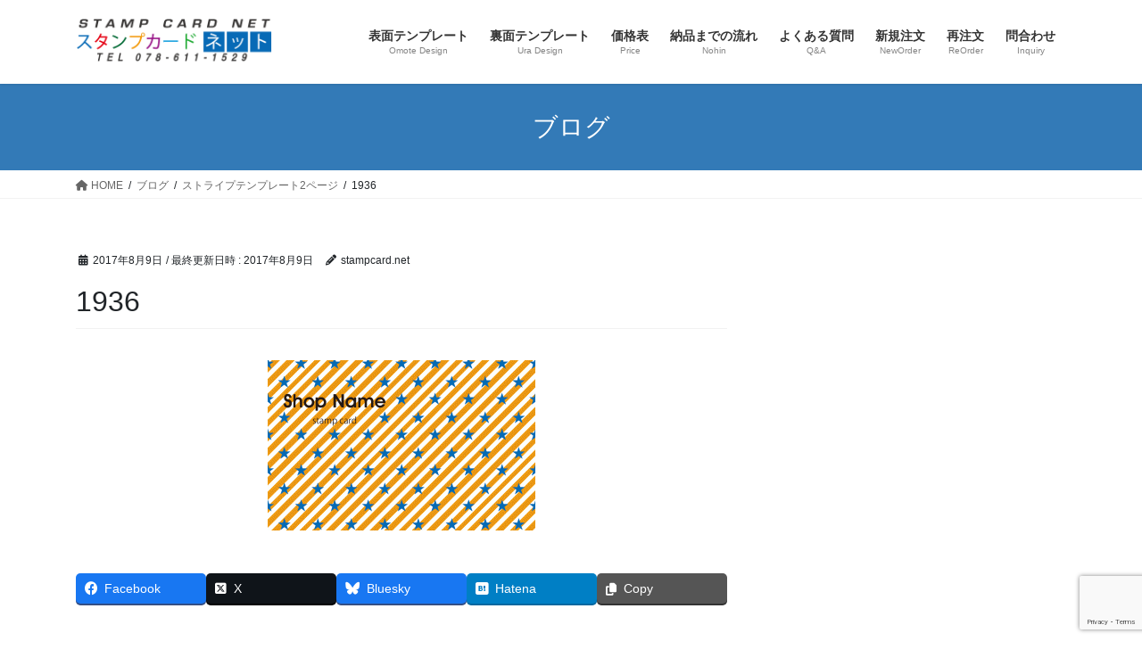

--- FILE ---
content_type: text/html; charset=UTF-8
request_url: http://stampcard.net/%E3%82%B9%E3%83%88%E3%83%A9%E3%82%A4%E3%83%97%E3%83%86%E3%83%B3%E3%83%97%E3%83%AC%E3%83%BC%E3%83%882%E3%83%9A%E3%83%BC%E3%82%B8/attachment/1936/
body_size: 51176
content:
<!DOCTYPE html>
<html dir="ltr" lang="ja" prefix="og: https://ogp.me/ns#">
<head>
<meta charset="utf-8">
<meta http-equiv="X-UA-Compatible" content="IE=edge">
<meta name="viewport" content="width=device-width, initial-scale=1">

<title>1936 | ポイントカード作成はテンプレートで簡単スタンプカードネット</title>

		<!-- All in One SEO 4.8.5 - aioseo.com -->
	<meta name="description" content="1936" />
	<meta name="robots" content="max-image-preview:large" />
	<meta name="author" content="stampcard.net"/>
	<meta name="google-site-verification" content="M40emX_VSl2f3CkLfO1hddnJ60bQZ-q00UhFzDJMb1Q" />
	<link rel="canonical" href="http://stampcard.net/%e3%82%b9%e3%83%88%e3%83%a9%e3%82%a4%e3%83%97%e3%83%86%e3%83%b3%e3%83%97%e3%83%ac%e3%83%bc%e3%83%882%e3%83%9a%e3%83%bc%e3%82%b8/attachment/1936/" />
	<meta name="generator" content="All in One SEO (AIOSEO) 4.8.5" />
		<meta property="og:locale" content="ja_JP" />
		<meta property="og:site_name" content="ポイントカード作成はテンプレートで簡単スタンプカードネット | ポイントカード作成・スタンプカード作成はテンプレートで簡単スタンプカードネット" />
		<meta property="og:type" content="article" />
		<meta property="og:title" content="1936 | ポイントカード作成はテンプレートで簡単スタンプカードネット" />
		<meta property="og:url" content="http://stampcard.net/%e3%82%b9%e3%83%88%e3%83%a9%e3%82%a4%e3%83%97%e3%83%86%e3%83%b3%e3%83%97%e3%83%ac%e3%83%bc%e3%83%882%e3%83%9a%e3%83%bc%e3%82%b8/attachment/1936/" />
		<meta property="article:published_time" content="2017-08-09T05:11:55+00:00" />
		<meta property="article:modified_time" content="2017-08-09T05:13:04+00:00" />
		<meta name="twitter:card" content="summary" />
		<meta name="twitter:title" content="1936 | ポイントカード作成はテンプレートで簡単スタンプカードネット" />
		<script type="application/ld+json" class="aioseo-schema">
			{"@context":"https:\/\/schema.org","@graph":[{"@type":"BreadcrumbList","@id":"http:\/\/stampcard.net\/%e3%82%b9%e3%83%88%e3%83%a9%e3%82%a4%e3%83%97%e3%83%86%e3%83%b3%e3%83%97%e3%83%ac%e3%83%bc%e3%83%882%e3%83%9a%e3%83%bc%e3%82%b8\/attachment\/1936\/#breadcrumblist","itemListElement":[{"@type":"ListItem","@id":"http:\/\/stampcard.net#listItem","position":1,"name":"\u30db\u30fc\u30e0","item":"http:\/\/stampcard.net","nextItem":{"@type":"ListItem","@id":"http:\/\/stampcard.net\/%e3%82%b9%e3%83%88%e3%83%a9%e3%82%a4%e3%83%97%e3%83%86%e3%83%b3%e3%83%97%e3%83%ac%e3%83%bc%e3%83%882%e3%83%9a%e3%83%bc%e3%82%b8\/attachment\/1936\/#listItem","name":"1936"}},{"@type":"ListItem","@id":"http:\/\/stampcard.net\/%e3%82%b9%e3%83%88%e3%83%a9%e3%82%a4%e3%83%97%e3%83%86%e3%83%b3%e3%83%97%e3%83%ac%e3%83%bc%e3%83%882%e3%83%9a%e3%83%bc%e3%82%b8\/attachment\/1936\/#listItem","position":2,"name":"1936","previousItem":{"@type":"ListItem","@id":"http:\/\/stampcard.net#listItem","name":"\u30db\u30fc\u30e0"}}]},{"@type":"ItemPage","@id":"http:\/\/stampcard.net\/%e3%82%b9%e3%83%88%e3%83%a9%e3%82%a4%e3%83%97%e3%83%86%e3%83%b3%e3%83%97%e3%83%ac%e3%83%bc%e3%83%882%e3%83%9a%e3%83%bc%e3%82%b8\/attachment\/1936\/#itempage","url":"http:\/\/stampcard.net\/%e3%82%b9%e3%83%88%e3%83%a9%e3%82%a4%e3%83%97%e3%83%86%e3%83%b3%e3%83%97%e3%83%ac%e3%83%bc%e3%83%882%e3%83%9a%e3%83%bc%e3%82%b8\/attachment\/1936\/","name":"1936 | \u30dd\u30a4\u30f3\u30c8\u30ab\u30fc\u30c9\u4f5c\u6210\u306f\u30c6\u30f3\u30d7\u30ec\u30fc\u30c8\u3067\u7c21\u5358\u30b9\u30bf\u30f3\u30d7\u30ab\u30fc\u30c9\u30cd\u30c3\u30c8","description":"1936","inLanguage":"ja","isPartOf":{"@id":"http:\/\/stampcard.net\/#website"},"breadcrumb":{"@id":"http:\/\/stampcard.net\/%e3%82%b9%e3%83%88%e3%83%a9%e3%82%a4%e3%83%97%e3%83%86%e3%83%b3%e3%83%97%e3%83%ac%e3%83%bc%e3%83%882%e3%83%9a%e3%83%bc%e3%82%b8\/attachment\/1936\/#breadcrumblist"},"author":{"@id":"http:\/\/stampcard.net\/author\/admin\/#author"},"creator":{"@id":"http:\/\/stampcard.net\/author\/admin\/#author"},"datePublished":"2017-08-09T14:11:55+09:00","dateModified":"2017-08-09T14:13:04+09:00"},{"@type":"Organization","@id":"http:\/\/stampcard.net\/#organization","name":"\u30dd\u30a4\u30f3\u30c8\u30ab\u30fc\u30c9\u4f5c\u6210\u306f\u30c6\u30f3\u30d7\u30ec\u30fc\u30c8\u3067\u7c21\u5358\u30b9\u30bf\u30f3\u30d7\u30ab\u30fc\u30c9\u30cd\u30c3\u30c8","description":"\u30dd\u30a4\u30f3\u30c8\u30ab\u30fc\u30c9\u4f5c\u6210\u30fb\u30b9\u30bf\u30f3\u30d7\u30ab\u30fc\u30c9\u4f5c\u6210\u306f\u30c6\u30f3\u30d7\u30ec\u30fc\u30c8\u3067\u7c21\u5358\u30b9\u30bf\u30f3\u30d7\u30ab\u30fc\u30c9\u30cd\u30c3\u30c8","url":"http:\/\/stampcard.net\/"},{"@type":"Person","@id":"http:\/\/stampcard.net\/author\/admin\/#author","url":"http:\/\/stampcard.net\/author\/admin\/","name":"stampcard.net"},{"@type":"WebSite","@id":"http:\/\/stampcard.net\/#website","url":"http:\/\/stampcard.net\/","name":"\u30dd\u30a4\u30f3\u30c8\u30ab\u30fc\u30c9\u4f5c\u6210\u306f\u30c6\u30f3\u30d7\u30ec\u30fc\u30c8\u3067\u7c21\u5358\u30b9\u30bf\u30f3\u30d7\u30ab\u30fc\u30c9\u30cd\u30c3\u30c8","description":"\u30dd\u30a4\u30f3\u30c8\u30ab\u30fc\u30c9\u4f5c\u6210\u30fb\u30b9\u30bf\u30f3\u30d7\u30ab\u30fc\u30c9\u4f5c\u6210\u306f\u30c6\u30f3\u30d7\u30ec\u30fc\u30c8\u3067\u7c21\u5358\u30b9\u30bf\u30f3\u30d7\u30ab\u30fc\u30c9\u30cd\u30c3\u30c8","inLanguage":"ja","publisher":{"@id":"http:\/\/stampcard.net\/#organization"}}]}
		</script>
		<!-- All in One SEO -->

<link rel="alternate" type="application/rss+xml" title="ポイントカード作成はテンプレートで簡単スタンプカードネット &raquo; フィード" href="http://stampcard.net/feed/" />
<link rel="alternate" type="application/rss+xml" title="ポイントカード作成はテンプレートで簡単スタンプカードネット &raquo; コメントフィード" href="http://stampcard.net/comments/feed/" />
<script type="text/javascript">
/* <![CDATA[ */
window._wpemojiSettings = {"baseUrl":"https:\/\/s.w.org\/images\/core\/emoji\/15.0.3\/72x72\/","ext":".png","svgUrl":"https:\/\/s.w.org\/images\/core\/emoji\/15.0.3\/svg\/","svgExt":".svg","source":{"concatemoji":"http:\/\/stampcard.net\/wp\/wp-includes\/js\/wp-emoji-release.min.js?ver=6.5.7"}};
/*! This file is auto-generated */
!function(i,n){var o,s,e;function c(e){try{var t={supportTests:e,timestamp:(new Date).valueOf()};sessionStorage.setItem(o,JSON.stringify(t))}catch(e){}}function p(e,t,n){e.clearRect(0,0,e.canvas.width,e.canvas.height),e.fillText(t,0,0);var t=new Uint32Array(e.getImageData(0,0,e.canvas.width,e.canvas.height).data),r=(e.clearRect(0,0,e.canvas.width,e.canvas.height),e.fillText(n,0,0),new Uint32Array(e.getImageData(0,0,e.canvas.width,e.canvas.height).data));return t.every(function(e,t){return e===r[t]})}function u(e,t,n){switch(t){case"flag":return n(e,"\ud83c\udff3\ufe0f\u200d\u26a7\ufe0f","\ud83c\udff3\ufe0f\u200b\u26a7\ufe0f")?!1:!n(e,"\ud83c\uddfa\ud83c\uddf3","\ud83c\uddfa\u200b\ud83c\uddf3")&&!n(e,"\ud83c\udff4\udb40\udc67\udb40\udc62\udb40\udc65\udb40\udc6e\udb40\udc67\udb40\udc7f","\ud83c\udff4\u200b\udb40\udc67\u200b\udb40\udc62\u200b\udb40\udc65\u200b\udb40\udc6e\u200b\udb40\udc67\u200b\udb40\udc7f");case"emoji":return!n(e,"\ud83d\udc26\u200d\u2b1b","\ud83d\udc26\u200b\u2b1b")}return!1}function f(e,t,n){var r="undefined"!=typeof WorkerGlobalScope&&self instanceof WorkerGlobalScope?new OffscreenCanvas(300,150):i.createElement("canvas"),a=r.getContext("2d",{willReadFrequently:!0}),o=(a.textBaseline="top",a.font="600 32px Arial",{});return e.forEach(function(e){o[e]=t(a,e,n)}),o}function t(e){var t=i.createElement("script");t.src=e,t.defer=!0,i.head.appendChild(t)}"undefined"!=typeof Promise&&(o="wpEmojiSettingsSupports",s=["flag","emoji"],n.supports={everything:!0,everythingExceptFlag:!0},e=new Promise(function(e){i.addEventListener("DOMContentLoaded",e,{once:!0})}),new Promise(function(t){var n=function(){try{var e=JSON.parse(sessionStorage.getItem(o));if("object"==typeof e&&"number"==typeof e.timestamp&&(new Date).valueOf()<e.timestamp+604800&&"object"==typeof e.supportTests)return e.supportTests}catch(e){}return null}();if(!n){if("undefined"!=typeof Worker&&"undefined"!=typeof OffscreenCanvas&&"undefined"!=typeof URL&&URL.createObjectURL&&"undefined"!=typeof Blob)try{var e="postMessage("+f.toString()+"("+[JSON.stringify(s),u.toString(),p.toString()].join(",")+"));",r=new Blob([e],{type:"text/javascript"}),a=new Worker(URL.createObjectURL(r),{name:"wpTestEmojiSupports"});return void(a.onmessage=function(e){c(n=e.data),a.terminate(),t(n)})}catch(e){}c(n=f(s,u,p))}t(n)}).then(function(e){for(var t in e)n.supports[t]=e[t],n.supports.everything=n.supports.everything&&n.supports[t],"flag"!==t&&(n.supports.everythingExceptFlag=n.supports.everythingExceptFlag&&n.supports[t]);n.supports.everythingExceptFlag=n.supports.everythingExceptFlag&&!n.supports.flag,n.DOMReady=!1,n.readyCallback=function(){n.DOMReady=!0}}).then(function(){return e}).then(function(){var e;n.supports.everything||(n.readyCallback(),(e=n.source||{}).concatemoji?t(e.concatemoji):e.wpemoji&&e.twemoji&&(t(e.twemoji),t(e.wpemoji)))}))}((window,document),window._wpemojiSettings);
/* ]]> */
</script>
<link rel='stylesheet' id='vkExUnit_common_style-css' href='http://stampcard.net/wp/wp-content/plugins/vk-all-in-one-expansion-unit/assets/css/vkExUnit_style.css?ver=9.110.1.1' type='text/css' media='all' />
<style id='vkExUnit_common_style-inline-css' type='text/css'>
:root {--ver_page_top_button_url:url(http://stampcard.net/wp/wp-content/plugins/vk-all-in-one-expansion-unit/assets/images/to-top-btn-icon.svg);}@font-face {font-weight: normal;font-style: normal;font-family: "vk_sns";src: url("http://stampcard.net/wp/wp-content/plugins/vk-all-in-one-expansion-unit/inc/sns/icons/fonts/vk_sns.eot?-bq20cj");src: url("http://stampcard.net/wp/wp-content/plugins/vk-all-in-one-expansion-unit/inc/sns/icons/fonts/vk_sns.eot?#iefix-bq20cj") format("embedded-opentype"),url("http://stampcard.net/wp/wp-content/plugins/vk-all-in-one-expansion-unit/inc/sns/icons/fonts/vk_sns.woff?-bq20cj") format("woff"),url("http://stampcard.net/wp/wp-content/plugins/vk-all-in-one-expansion-unit/inc/sns/icons/fonts/vk_sns.ttf?-bq20cj") format("truetype"),url("http://stampcard.net/wp/wp-content/plugins/vk-all-in-one-expansion-unit/inc/sns/icons/fonts/vk_sns.svg?-bq20cj#vk_sns") format("svg");}
.veu_promotion-alert__content--text {border: 1px solid rgba(0,0,0,0.125);padding: 0.5em 1em;border-radius: var(--vk-size-radius);margin-bottom: var(--vk-margin-block-bottom);font-size: 0.875rem;}/* Alert Content部分に段落タグを入れた場合に最後の段落の余白を0にする */.veu_promotion-alert__content--text p:last-of-type{margin-bottom:0;margin-top: 0;}
</style>
<style id='wp-emoji-styles-inline-css' type='text/css'>

	img.wp-smiley, img.emoji {
		display: inline !important;
		border: none !important;
		box-shadow: none !important;
		height: 1em !important;
		width: 1em !important;
		margin: 0 0.07em !important;
		vertical-align: -0.1em !important;
		background: none !important;
		padding: 0 !important;
	}
</style>
<link rel='stylesheet' id='wp-block-library-css' href='http://stampcard.net/wp/wp-includes/css/dist/block-library/style.min.css?ver=6.5.7' type='text/css' media='all' />
<style id='classic-theme-styles-inline-css' type='text/css'>
/*! This file is auto-generated */
.wp-block-button__link{color:#fff;background-color:#32373c;border-radius:9999px;box-shadow:none;text-decoration:none;padding:calc(.667em + 2px) calc(1.333em + 2px);font-size:1.125em}.wp-block-file__button{background:#32373c;color:#fff;text-decoration:none}
</style>
<style id='global-styles-inline-css' type='text/css'>
body{--wp--preset--color--black: #000000;--wp--preset--color--cyan-bluish-gray: #abb8c3;--wp--preset--color--white: #ffffff;--wp--preset--color--pale-pink: #f78da7;--wp--preset--color--vivid-red: #cf2e2e;--wp--preset--color--luminous-vivid-orange: #ff6900;--wp--preset--color--luminous-vivid-amber: #fcb900;--wp--preset--color--light-green-cyan: #7bdcb5;--wp--preset--color--vivid-green-cyan: #00d084;--wp--preset--color--pale-cyan-blue: #8ed1fc;--wp--preset--color--vivid-cyan-blue: #0693e3;--wp--preset--color--vivid-purple: #9b51e0;--wp--preset--gradient--vivid-cyan-blue-to-vivid-purple: linear-gradient(135deg,rgba(6,147,227,1) 0%,rgb(155,81,224) 100%);--wp--preset--gradient--light-green-cyan-to-vivid-green-cyan: linear-gradient(135deg,rgb(122,220,180) 0%,rgb(0,208,130) 100%);--wp--preset--gradient--luminous-vivid-amber-to-luminous-vivid-orange: linear-gradient(135deg,rgba(252,185,0,1) 0%,rgba(255,105,0,1) 100%);--wp--preset--gradient--luminous-vivid-orange-to-vivid-red: linear-gradient(135deg,rgba(255,105,0,1) 0%,rgb(207,46,46) 100%);--wp--preset--gradient--very-light-gray-to-cyan-bluish-gray: linear-gradient(135deg,rgb(238,238,238) 0%,rgb(169,184,195) 100%);--wp--preset--gradient--cool-to-warm-spectrum: linear-gradient(135deg,rgb(74,234,220) 0%,rgb(151,120,209) 20%,rgb(207,42,186) 40%,rgb(238,44,130) 60%,rgb(251,105,98) 80%,rgb(254,248,76) 100%);--wp--preset--gradient--blush-light-purple: linear-gradient(135deg,rgb(255,206,236) 0%,rgb(152,150,240) 100%);--wp--preset--gradient--blush-bordeaux: linear-gradient(135deg,rgb(254,205,165) 0%,rgb(254,45,45) 50%,rgb(107,0,62) 100%);--wp--preset--gradient--luminous-dusk: linear-gradient(135deg,rgb(255,203,112) 0%,rgb(199,81,192) 50%,rgb(65,88,208) 100%);--wp--preset--gradient--pale-ocean: linear-gradient(135deg,rgb(255,245,203) 0%,rgb(182,227,212) 50%,rgb(51,167,181) 100%);--wp--preset--gradient--electric-grass: linear-gradient(135deg,rgb(202,248,128) 0%,rgb(113,206,126) 100%);--wp--preset--gradient--midnight: linear-gradient(135deg,rgb(2,3,129) 0%,rgb(40,116,252) 100%);--wp--preset--font-size--small: 13px;--wp--preset--font-size--medium: 20px;--wp--preset--font-size--large: 36px;--wp--preset--font-size--x-large: 42px;--wp--preset--spacing--20: 0.44rem;--wp--preset--spacing--30: 0.67rem;--wp--preset--spacing--40: 1rem;--wp--preset--spacing--50: 1.5rem;--wp--preset--spacing--60: 2.25rem;--wp--preset--spacing--70: 3.38rem;--wp--preset--spacing--80: 5.06rem;--wp--preset--shadow--natural: 6px 6px 9px rgba(0, 0, 0, 0.2);--wp--preset--shadow--deep: 12px 12px 50px rgba(0, 0, 0, 0.4);--wp--preset--shadow--sharp: 6px 6px 0px rgba(0, 0, 0, 0.2);--wp--preset--shadow--outlined: 6px 6px 0px -3px rgba(255, 255, 255, 1), 6px 6px rgba(0, 0, 0, 1);--wp--preset--shadow--crisp: 6px 6px 0px rgba(0, 0, 0, 1);}:where(.is-layout-flex){gap: 0.5em;}:where(.is-layout-grid){gap: 0.5em;}body .is-layout-flex{display: flex;}body .is-layout-flex{flex-wrap: wrap;align-items: center;}body .is-layout-flex > *{margin: 0;}body .is-layout-grid{display: grid;}body .is-layout-grid > *{margin: 0;}:where(.wp-block-columns.is-layout-flex){gap: 2em;}:where(.wp-block-columns.is-layout-grid){gap: 2em;}:where(.wp-block-post-template.is-layout-flex){gap: 1.25em;}:where(.wp-block-post-template.is-layout-grid){gap: 1.25em;}.has-black-color{color: var(--wp--preset--color--black) !important;}.has-cyan-bluish-gray-color{color: var(--wp--preset--color--cyan-bluish-gray) !important;}.has-white-color{color: var(--wp--preset--color--white) !important;}.has-pale-pink-color{color: var(--wp--preset--color--pale-pink) !important;}.has-vivid-red-color{color: var(--wp--preset--color--vivid-red) !important;}.has-luminous-vivid-orange-color{color: var(--wp--preset--color--luminous-vivid-orange) !important;}.has-luminous-vivid-amber-color{color: var(--wp--preset--color--luminous-vivid-amber) !important;}.has-light-green-cyan-color{color: var(--wp--preset--color--light-green-cyan) !important;}.has-vivid-green-cyan-color{color: var(--wp--preset--color--vivid-green-cyan) !important;}.has-pale-cyan-blue-color{color: var(--wp--preset--color--pale-cyan-blue) !important;}.has-vivid-cyan-blue-color{color: var(--wp--preset--color--vivid-cyan-blue) !important;}.has-vivid-purple-color{color: var(--wp--preset--color--vivid-purple) !important;}.has-black-background-color{background-color: var(--wp--preset--color--black) !important;}.has-cyan-bluish-gray-background-color{background-color: var(--wp--preset--color--cyan-bluish-gray) !important;}.has-white-background-color{background-color: var(--wp--preset--color--white) !important;}.has-pale-pink-background-color{background-color: var(--wp--preset--color--pale-pink) !important;}.has-vivid-red-background-color{background-color: var(--wp--preset--color--vivid-red) !important;}.has-luminous-vivid-orange-background-color{background-color: var(--wp--preset--color--luminous-vivid-orange) !important;}.has-luminous-vivid-amber-background-color{background-color: var(--wp--preset--color--luminous-vivid-amber) !important;}.has-light-green-cyan-background-color{background-color: var(--wp--preset--color--light-green-cyan) !important;}.has-vivid-green-cyan-background-color{background-color: var(--wp--preset--color--vivid-green-cyan) !important;}.has-pale-cyan-blue-background-color{background-color: var(--wp--preset--color--pale-cyan-blue) !important;}.has-vivid-cyan-blue-background-color{background-color: var(--wp--preset--color--vivid-cyan-blue) !important;}.has-vivid-purple-background-color{background-color: var(--wp--preset--color--vivid-purple) !important;}.has-black-border-color{border-color: var(--wp--preset--color--black) !important;}.has-cyan-bluish-gray-border-color{border-color: var(--wp--preset--color--cyan-bluish-gray) !important;}.has-white-border-color{border-color: var(--wp--preset--color--white) !important;}.has-pale-pink-border-color{border-color: var(--wp--preset--color--pale-pink) !important;}.has-vivid-red-border-color{border-color: var(--wp--preset--color--vivid-red) !important;}.has-luminous-vivid-orange-border-color{border-color: var(--wp--preset--color--luminous-vivid-orange) !important;}.has-luminous-vivid-amber-border-color{border-color: var(--wp--preset--color--luminous-vivid-amber) !important;}.has-light-green-cyan-border-color{border-color: var(--wp--preset--color--light-green-cyan) !important;}.has-vivid-green-cyan-border-color{border-color: var(--wp--preset--color--vivid-green-cyan) !important;}.has-pale-cyan-blue-border-color{border-color: var(--wp--preset--color--pale-cyan-blue) !important;}.has-vivid-cyan-blue-border-color{border-color: var(--wp--preset--color--vivid-cyan-blue) !important;}.has-vivid-purple-border-color{border-color: var(--wp--preset--color--vivid-purple) !important;}.has-vivid-cyan-blue-to-vivid-purple-gradient-background{background: var(--wp--preset--gradient--vivid-cyan-blue-to-vivid-purple) !important;}.has-light-green-cyan-to-vivid-green-cyan-gradient-background{background: var(--wp--preset--gradient--light-green-cyan-to-vivid-green-cyan) !important;}.has-luminous-vivid-amber-to-luminous-vivid-orange-gradient-background{background: var(--wp--preset--gradient--luminous-vivid-amber-to-luminous-vivid-orange) !important;}.has-luminous-vivid-orange-to-vivid-red-gradient-background{background: var(--wp--preset--gradient--luminous-vivid-orange-to-vivid-red) !important;}.has-very-light-gray-to-cyan-bluish-gray-gradient-background{background: var(--wp--preset--gradient--very-light-gray-to-cyan-bluish-gray) !important;}.has-cool-to-warm-spectrum-gradient-background{background: var(--wp--preset--gradient--cool-to-warm-spectrum) !important;}.has-blush-light-purple-gradient-background{background: var(--wp--preset--gradient--blush-light-purple) !important;}.has-blush-bordeaux-gradient-background{background: var(--wp--preset--gradient--blush-bordeaux) !important;}.has-luminous-dusk-gradient-background{background: var(--wp--preset--gradient--luminous-dusk) !important;}.has-pale-ocean-gradient-background{background: var(--wp--preset--gradient--pale-ocean) !important;}.has-electric-grass-gradient-background{background: var(--wp--preset--gradient--electric-grass) !important;}.has-midnight-gradient-background{background: var(--wp--preset--gradient--midnight) !important;}.has-small-font-size{font-size: var(--wp--preset--font-size--small) !important;}.has-medium-font-size{font-size: var(--wp--preset--font-size--medium) !important;}.has-large-font-size{font-size: var(--wp--preset--font-size--large) !important;}.has-x-large-font-size{font-size: var(--wp--preset--font-size--x-large) !important;}
.wp-block-navigation a:where(:not(.wp-element-button)){color: inherit;}
:where(.wp-block-post-template.is-layout-flex){gap: 1.25em;}:where(.wp-block-post-template.is-layout-grid){gap: 1.25em;}
:where(.wp-block-columns.is-layout-flex){gap: 2em;}:where(.wp-block-columns.is-layout-grid){gap: 2em;}
.wp-block-pullquote{font-size: 1.5em;line-height: 1.6;}
</style>
<link rel='stylesheet' id='contact-form-7-css' href='http://stampcard.net/wp/wp-content/plugins/contact-form-7/includes/css/styles.css?ver=5.9.5' type='text/css' media='all' />
<link rel='stylesheet' id='dashicons-css' href='http://stampcard.net/wp/wp-includes/css/dashicons.min.css?ver=6.5.7' type='text/css' media='all' />
<link rel='stylesheet' id='to-top-css' href='http://stampcard.net/wp/wp-content/plugins/to-top/public/css/to-top-public.css?ver=2.5.5' type='text/css' media='all' />
<link rel='stylesheet' id='bootstrap-4-style-css' href='http://stampcard.net/wp/wp-content/themes/lightning/_g2/library/bootstrap-4/css/bootstrap.min.css?ver=4.5.0' type='text/css' media='all' />
<link rel='stylesheet' id='lightning-common-style-css' href='http://stampcard.net/wp/wp-content/themes/lightning/_g2/assets/css/common.css?ver=15.30.0' type='text/css' media='all' />
<style id='lightning-common-style-inline-css' type='text/css'>
/* vk-mobile-nav */:root {--vk-mobile-nav-menu-btn-bg-src: url("http://stampcard.net/wp/wp-content/themes/lightning/_g2/inc/vk-mobile-nav/package/images/vk-menu-btn-black.svg");--vk-mobile-nav-menu-btn-close-bg-src: url("http://stampcard.net/wp/wp-content/themes/lightning/_g2/inc/vk-mobile-nav/package/images/vk-menu-close-black.svg");--vk-menu-acc-icon-open-black-bg-src: url("http://stampcard.net/wp/wp-content/themes/lightning/_g2/inc/vk-mobile-nav/package/images/vk-menu-acc-icon-open-black.svg");--vk-menu-acc-icon-open-white-bg-src: url("http://stampcard.net/wp/wp-content/themes/lightning/_g2/inc/vk-mobile-nav/package/images/vk-menu-acc-icon-open-white.svg");--vk-menu-acc-icon-close-black-bg-src: url("http://stampcard.net/wp/wp-content/themes/lightning/_g2/inc/vk-mobile-nav/package/images/vk-menu-close-black.svg");--vk-menu-acc-icon-close-white-bg-src: url("http://stampcard.net/wp/wp-content/themes/lightning/_g2/inc/vk-mobile-nav/package/images/vk-menu-close-white.svg");}
</style>
<link rel='stylesheet' id='lightning-design-style-css' href='http://stampcard.net/wp/wp-content/themes/lightning/_g2/design-skin/origin2/css/style.css?ver=15.30.0' type='text/css' media='all' />
<style id='lightning-design-style-inline-css' type='text/css'>
:root {--color-key:#337ab7;--wp--preset--color--vk-color-primary:#337ab7;--color-key-dark:#2e6da4;}
/* ltg common custom */:root {--vk-menu-acc-btn-border-color:#333;--vk-color-primary:#337ab7;--vk-color-primary-dark:#2e6da4;--vk-color-primary-vivid:#3886c9;--color-key:#337ab7;--wp--preset--color--vk-color-primary:#337ab7;--color-key-dark:#2e6da4;}.veu_color_txt_key { color:#2e6da4 ; }.veu_color_bg_key { background-color:#2e6da4 ; }.veu_color_border_key { border-color:#2e6da4 ; }.btn-default { border-color:#337ab7;color:#337ab7;}.btn-default:focus,.btn-default:hover { border-color:#337ab7;background-color: #337ab7; }.wp-block-search__button,.btn-primary { background-color:#337ab7;border-color:#2e6da4; }.wp-block-search__button:focus,.wp-block-search__button:hover,.btn-primary:not(:disabled):not(.disabled):active,.btn-primary:focus,.btn-primary:hover { background-color:#2e6da4;border-color:#337ab7; }.btn-outline-primary { color : #337ab7 ; border-color:#337ab7; }.btn-outline-primary:not(:disabled):not(.disabled):active,.btn-outline-primary:focus,.btn-outline-primary:hover { color : #fff; background-color:#337ab7;border-color:#2e6da4; }a { color:#337ab7; }
.tagcloud a:before { font-family: "Font Awesome 5 Free";content: "\f02b";font-weight: bold; }
.media .media-body .media-heading a:hover { color:#337ab7; }@media (min-width: 768px){.gMenu > li:before,.gMenu > li.menu-item-has-children::after { border-bottom-color:#2e6da4 }.gMenu li li { background-color:#2e6da4 }.gMenu li li a:hover { background-color:#337ab7; }} /* @media (min-width: 768px) */.page-header { background-color:#337ab7; }h2,.mainSection-title { border-top-color:#337ab7; }h3:after,.subSection-title:after { border-bottom-color:#337ab7; }ul.page-numbers li span.page-numbers.current,.page-link dl .post-page-numbers.current { background-color:#337ab7; }.pager li > a { border-color:#337ab7;color:#337ab7;}.pager li > a:hover { background-color:#337ab7;color:#fff;}.siteFooter { border-top-color:#337ab7; }dt { border-left-color:#337ab7; }:root {--g_nav_main_acc_icon_open_url:url(http://stampcard.net/wp/wp-content/themes/lightning/_g2/inc/vk-mobile-nav/package/images/vk-menu-acc-icon-open-black.svg);--g_nav_main_acc_icon_close_url: url(http://stampcard.net/wp/wp-content/themes/lightning/_g2/inc/vk-mobile-nav/package/images/vk-menu-close-black.svg);--g_nav_sub_acc_icon_open_url: url(http://stampcard.net/wp/wp-content/themes/lightning/_g2/inc/vk-mobile-nav/package/images/vk-menu-acc-icon-open-white.svg);--g_nav_sub_acc_icon_close_url: url(http://stampcard.net/wp/wp-content/themes/lightning/_g2/inc/vk-mobile-nav/package/images/vk-menu-close-white.svg);}
</style>
<link rel='stylesheet' id='veu-cta-css' href='http://stampcard.net/wp/wp-content/plugins/vk-all-in-one-expansion-unit/inc/call-to-action/package/assets/css/style.css?ver=9.110.1.1' type='text/css' media='all' />
<link rel='stylesheet' id='lightning-theme-style-css' href='http://stampcard.net/wp/wp-content/themes/lightning/style.css?ver=15.30.0' type='text/css' media='all' />
<link rel='stylesheet' id='vk-font-awesome-css' href='http://stampcard.net/wp/wp-content/themes/lightning/vendor/vektor-inc/font-awesome-versions/src/versions/6/css/all.min.css?ver=6.4.2' type='text/css' media='all' />
<script type="text/javascript" src="http://stampcard.net/wp/wp-includes/js/jquery/jquery.min.js?ver=3.7.1" id="jquery-core-js"></script>
<script type="text/javascript" src="http://stampcard.net/wp/wp-includes/js/jquery/jquery-migrate.min.js?ver=3.4.1" id="jquery-migrate-js"></script>
<script type="text/javascript" id="to-top-js-extra">
/* <![CDATA[ */
var to_top_options = {"scroll_offset":"100","icon_opacity":"50","style":"icon","icon_type":"dashicons-arrow-up-alt2","icon_color":"#ffffff","icon_bg_color":"#000000","icon_size":"32","border_radius":"5","image":"http:\/\/stampcard.net\/wp\/wp-content\/plugins\/to-top\/admin\/images\/default.png","image_width":"65","image_alt":"","location":"bottom-right","margin_x":"20","margin_y":"20","show_on_admin":"0","enable_autohide":"0","autohide_time":"2","enable_hide_small_device":"0","small_device_max_width":"640","reset":"0"};
/* ]]> */
</script>
<script async type="text/javascript" src="http://stampcard.net/wp/wp-content/plugins/to-top/public/js/to-top-public.js?ver=2.5.5" id="to-top-js"></script>
<link rel="https://api.w.org/" href="http://stampcard.net/wp-json/" /><link rel="alternate" type="application/json" href="http://stampcard.net/wp-json/wp/v2/media/2774" /><link rel="EditURI" type="application/rsd+xml" title="RSD" href="http://stampcard.net/wp/xmlrpc.php?rsd" />
<meta name="generator" content="WordPress 6.5.7" />
<link rel='shortlink' href='http://stampcard.net/?p=2774' />
<link rel="alternate" type="application/json+oembed" href="http://stampcard.net/wp-json/oembed/1.0/embed?url=http%3A%2F%2Fstampcard.net%2F%25e3%2582%25b9%25e3%2583%2588%25e3%2583%25a9%25e3%2582%25a4%25e3%2583%2597%25e3%2583%2586%25e3%2583%25b3%25e3%2583%2597%25e3%2583%25ac%25e3%2583%25bc%25e3%2583%25882%25e3%2583%259a%25e3%2583%25bc%25e3%2582%25b8%2Fattachment%2F1936%2F" />
<link rel="alternate" type="text/xml+oembed" href="http://stampcard.net/wp-json/oembed/1.0/embed?url=http%3A%2F%2Fstampcard.net%2F%25e3%2582%25b9%25e3%2583%2588%25e3%2583%25a9%25e3%2582%25a4%25e3%2583%2597%25e3%2583%2586%25e3%2583%25b3%25e3%2583%2597%25e3%2583%25ac%25e3%2583%25bc%25e3%2583%25882%25e3%2583%259a%25e3%2583%25bc%25e3%2582%25b8%2Fattachment%2F1936%2F&#038;format=xml" />
<style id="lightning-color-custom-for-plugins" type="text/css">/* ltg theme common */.color_key_bg,.color_key_bg_hover:hover{background-color: #337ab7;}.color_key_txt,.color_key_txt_hover:hover{color: #337ab7;}.color_key_border,.color_key_border_hover:hover{border-color: #337ab7;}.color_key_dark_bg,.color_key_dark_bg_hover:hover{background-color: #2e6da4;}.color_key_dark_txt,.color_key_dark_txt_hover:hover{color: #2e6da4;}.color_key_dark_border,.color_key_dark_border_hover:hover{border-color: #2e6da4;}</style><!-- [ VK All in One Expansion Unit OGP ] -->
<meta property="og:site_name" content="ポイントカード作成はテンプレートで簡単スタンプカードネット" />
<meta property="og:url" content="http://stampcard.net/%e3%82%b9%e3%83%88%e3%83%a9%e3%82%a4%e3%83%97%e3%83%86%e3%83%b3%e3%83%97%e3%83%ac%e3%83%bc%e3%83%882%e3%83%9a%e3%83%bc%e3%82%b8/attachment/1936/" />
<meta property="og:title" content="1936 | ポイントカード作成はテンプレートで簡単スタンプカードネット" />
<meta property="og:description" content="1936" />
<meta property="og:type" content="article" />
<!-- [ / VK All in One Expansion Unit OGP ] -->
<!-- [ VK All in One Expansion Unit twitter card ] -->
<meta name="twitter:card" content="summary_large_image">
<meta name="twitter:description" content="1936">
<meta name="twitter:title" content="1936 | ポイントカード作成はテンプレートで簡単スタンプカードネット">
<meta name="twitter:url" content="http://stampcard.net/%e3%82%b9%e3%83%88%e3%83%a9%e3%82%a4%e3%83%97%e3%83%86%e3%83%b3%e3%83%97%e3%83%ac%e3%83%bc%e3%83%882%e3%83%9a%e3%83%bc%e3%82%b8/attachment/1936/">
	<meta name="twitter:domain" content="stampcard.net">
	<!-- [ / VK All in One Expansion Unit twitter card ] -->
	<!-- [ VK All in One Expansion Unit Article Structure Data ] --><script type="application/ld+json">{"@context":"https://schema.org/","@type":"Article","headline":"1936","image":"","datePublished":"2017-08-09T14:11:55+09:00","dateModified":"2017-08-09T14:13:04+09:00","author":{"@type":"","name":"stampcard.net","url":"http://stampcard.net/","sameAs":""}}</script><!-- [ / VK All in One Expansion Unit Article Structure Data ] -->
</head>
<body class="attachment attachment-template-default single single-attachment postid-2774 attachmentid-2774 attachment-gif fa_v6_css post-name-1936 post-type-attachment sidebar-fix sidebar-fix-priority-top bootstrap4 device-pc">
<a class="skip-link screen-reader-text" href="#main">コンテンツへスキップ</a>
<a class="skip-link screen-reader-text" href="#vk-mobile-nav">ナビゲーションに移動</a>
<header class="siteHeader">
		<div class="container siteHeadContainer">
		<div class="navbar-header">
						<p class="navbar-brand siteHeader_logo">
			<a href="http://stampcard.net/">
				<span><img src="http://stampcard.net/wp/wp-content/uploads/2017/07/logo-2.gif" alt="ポイントカード作成はテンプレートで簡単スタンプカードネット" /></span>
			</a>
			</p>
					</div>

					<div id="gMenu_outer" class="gMenu_outer">
				<nav class="menu-%e3%83%98%e3%83%83%e3%83%80%e3%83%bcnavi-container"><ul id="menu-%e3%83%98%e3%83%83%e3%83%80%e3%83%bcnavi" class="menu gMenu vk-menu-acc"><li id="menu-item-46" class="menu-item menu-item-type-post_type menu-item-object-page"><a href="http://stampcard.net/%e8%a1%a8%e9%9d%a2%e3%83%86%e3%83%b3%e3%83%97%e3%83%ac%e3%83%bc%e3%83%88/"><strong class="gMenu_name">表面テンプレート</strong><span class="gMenu_description">Omote Design</span></a></li>
<li id="menu-item-45" class="menu-item menu-item-type-post_type menu-item-object-page"><a href="http://stampcard.net/%e8%a3%8f%e9%9d%a2%e3%83%86%e3%83%b3%e3%83%97%e3%83%ac%e3%83%bc%e3%83%88/"><strong class="gMenu_name">裏面テンプレート</strong><span class="gMenu_description">Ura Design</span></a></li>
<li id="menu-item-43" class="menu-item menu-item-type-post_type menu-item-object-page"><a href="http://stampcard.net/%e4%be%a1%e6%a0%bc%e8%a1%a8/"><strong class="gMenu_name">価格表</strong><span class="gMenu_description">Price</span></a></li>
<li id="menu-item-42" class="menu-item menu-item-type-post_type menu-item-object-page"><a href="http://stampcard.net/%e7%b4%8d%e5%93%81%e3%81%be%e3%81%a7%e3%81%ae%e6%b5%81%e3%82%8c/"><strong class="gMenu_name">納品までの流れ</strong><span class="gMenu_description">Nohin</span></a></li>
<li id="menu-item-41" class="menu-item menu-item-type-post_type menu-item-object-page"><a href="http://stampcard.net/%e3%82%88%e3%81%8f%e3%81%82%e3%82%8b%e8%b3%aa%e5%95%8f/"><strong class="gMenu_name">よくある質問</strong><span class="gMenu_description">Q&#038;A</span></a></li>
<li id="menu-item-44" class="menu-item menu-item-type-post_type menu-item-object-page"><a href="http://stampcard.net/%e3%83%9d%e3%82%a4%e3%83%b3%e3%83%88%e3%82%ab%e3%83%bc%e3%83%89%e6%96%b0%e8%a6%8f%e6%b3%a8%e6%96%87/"><strong class="gMenu_name">新規注文</strong><span class="gMenu_description">NewOrder</span></a></li>
<li id="menu-item-40" class="menu-item menu-item-type-post_type menu-item-object-page"><a href="http://stampcard.net/%e5%86%8d%e6%b3%a8%e6%96%87/"><strong class="gMenu_name">再注文</strong><span class="gMenu_description">ReOrder</span></a></li>
<li id="menu-item-39" class="menu-item menu-item-type-post_type menu-item-object-page"><a href="http://stampcard.net/%e5%95%8f%e5%90%88%e3%82%8f%e3%81%9b/"><strong class="gMenu_name">問合わせ</strong><span class="gMenu_description">Inquiry</span></a></li>
</ul></nav>			</div>
			</div>
	</header>

<div class="section page-header"><div class="container"><div class="row"><div class="col-md-12">
<div class="page-header_pageTitle">
ブログ</div>
</div></div></div></div><!-- [ /.page-header ] -->


<!-- [ .breadSection ] --><div class="section breadSection"><div class="container"><div class="row"><ol class="breadcrumb" itemscope itemtype="https://schema.org/BreadcrumbList"><li id="panHome" itemprop="itemListElement" itemscope itemtype="http://schema.org/ListItem"><a itemprop="item" href="http://stampcard.net/"><span itemprop="name"><i class="fa fa-home"></i> HOME</span></a><meta itemprop="position" content="1" /></li><li itemprop="itemListElement" itemscope itemtype="http://schema.org/ListItem"><a itemprop="item" href="http://stampcard.net/%e3%83%96%e3%83%ad%e3%82%b0/"><span itemprop="name">ブログ</span></a><meta itemprop="position" content="2" /></li><li itemprop="itemListElement" itemscope itemtype="http://schema.org/ListItem"><a itemprop="item" href="http://stampcard.net/%e3%82%b9%e3%83%88%e3%83%a9%e3%82%a4%e3%83%97%e3%83%86%e3%83%b3%e3%83%97%e3%83%ac%e3%83%bc%e3%83%882%e3%83%9a%e3%83%bc%e3%82%b8/"><span itemprop="name">ストライプテンプレート2ページ</span></a><meta itemprop="position" content="3" /></li><li><span>1936</span><meta itemprop="position" content="4" /></li></ol></div></div></div><!-- [ /.breadSection ] -->

<div class="section siteContent">
<div class="container">
<div class="row">

	<div class="col mainSection mainSection-col-two baseSection vk_posts-mainSection" id="main" role="main">
				<article id="post-2774" class="entry entry-full post-2774 attachment type-attachment status-inherit hentry">

	
	
		<header class="entry-header">
			<div class="entry-meta">


<span class="published entry-meta_items">2017年8月9日</span>

<span class="entry-meta_items entry-meta_updated">/ 最終更新日時 : <span class="updated">2017年8月9日</span></span>


	
	<span class="vcard author entry-meta_items entry-meta_items_author"><span class="fn">stampcard.net</span></span>




</div>
				<h1 class="entry-title">
											1936									</h1>
		</header>

	
	
	<div class="entry-body">
				<p class="attachment"><a href='http://stampcard.net/wp/wp-content/uploads/2017/08/1936.gif'><img fetchpriority="high" decoding="async" width="300" height="191" src="http://stampcard.net/wp/wp-content/uploads/2017/08/1936-300x191.gif" class="attachment-medium size-medium" alt="" srcset="http://stampcard.net/wp/wp-content/uploads/2017/08/1936-300x191.gif 300w, http://stampcard.net/wp/wp-content/uploads/2017/08/1936-768x488.gif 768w" sizes="(max-width: 300px) 100vw, 300px" /></a></p>
<div class="veu_socialSet veu_socialSet-auto veu_socialSet-position-after veu_contentAddSection"><script>window.twttr=(function(d,s,id){var js,fjs=d.getElementsByTagName(s)[0],t=window.twttr||{};if(d.getElementById(id))return t;js=d.createElement(s);js.id=id;js.src="https://platform.twitter.com/widgets.js";fjs.parentNode.insertBefore(js,fjs);t._e=[];t.ready=function(f){t._e.push(f);};return t;}(document,"script","twitter-wjs"));</script><ul><li class="sb_facebook sb_icon"><a class="sb_icon_inner" href="//www.facebook.com/sharer.php?src=bm&u=http%3A%2F%2Fstampcard.net%2F%25e3%2582%25b9%25e3%2583%2588%25e3%2583%25a9%25e3%2582%25a4%25e3%2583%2597%25e3%2583%2586%25e3%2583%25b3%25e3%2583%2597%25e3%2583%25ac%25e3%2583%25bc%25e3%2583%25882%25e3%2583%259a%25e3%2583%25bc%25e3%2582%25b8%2Fattachment%2F1936%2F&amp;t=1936%20%7C%20%E3%83%9D%E3%82%A4%E3%83%B3%E3%83%88%E3%82%AB%E3%83%BC%E3%83%89%E4%BD%9C%E6%88%90%E3%81%AF%E3%83%86%E3%83%B3%E3%83%97%E3%83%AC%E3%83%BC%E3%83%88%E3%81%A7%E7%B0%A1%E5%8D%98%E3%82%B9%E3%82%BF%E3%83%B3%E3%83%97%E3%82%AB%E3%83%BC%E3%83%89%E3%83%8D%E3%83%83%E3%83%88" target="_blank" onclick="window.open(this.href,'FBwindow','width=650,height=450,menubar=no,toolbar=no,scrollbars=yes');return false;"><span class="vk_icon_w_r_sns_fb icon_sns"></span><span class="sns_txt">Facebook</span><span class="veu_count_sns_fb"></span></a></li><li class="sb_x_twitter sb_icon"><a class="sb_icon_inner" href="//twitter.com/intent/tweet?url=http%3A%2F%2Fstampcard.net%2F%25e3%2582%25b9%25e3%2583%2588%25e3%2583%25a9%25e3%2582%25a4%25e3%2583%2597%25e3%2583%2586%25e3%2583%25b3%25e3%2583%2597%25e3%2583%25ac%25e3%2583%25bc%25e3%2583%25882%25e3%2583%259a%25e3%2583%25bc%25e3%2582%25b8%2Fattachment%2F1936%2F&amp;text=1936%20%7C%20%E3%83%9D%E3%82%A4%E3%83%B3%E3%83%88%E3%82%AB%E3%83%BC%E3%83%89%E4%BD%9C%E6%88%90%E3%81%AF%E3%83%86%E3%83%B3%E3%83%97%E3%83%AC%E3%83%BC%E3%83%88%E3%81%A7%E7%B0%A1%E5%8D%98%E3%82%B9%E3%82%BF%E3%83%B3%E3%83%97%E3%82%AB%E3%83%BC%E3%83%89%E3%83%8D%E3%83%83%E3%83%88" target="_blank" ><span class="vk_icon_w_r_sns_x_twitter icon_sns"></span><span class="sns_txt">X</span></a></li><li class="sb_bluesky sb_icon"><a class="sb_icon_inner" href="https://bsky.app/intent/compose?text=1936%20%7C%20%E3%83%9D%E3%82%A4%E3%83%B3%E3%83%88%E3%82%AB%E3%83%BC%E3%83%89%E4%BD%9C%E6%88%90%E3%81%AF%E3%83%86%E3%83%B3%E3%83%97%E3%83%AC%E3%83%BC%E3%83%88%E3%81%A7%E7%B0%A1%E5%8D%98%E3%82%B9%E3%82%BF%E3%83%B3%E3%83%97%E3%82%AB%E3%83%BC%E3%83%89%E3%83%8D%E3%83%83%E3%83%88%0Ahttp%3A%2F%2Fstampcard.net%2F%25e3%2582%25b9%25e3%2583%2588%25e3%2583%25a9%25e3%2582%25a4%25e3%2583%2597%25e3%2583%2586%25e3%2583%25b3%25e3%2583%2597%25e3%2583%25ac%25e3%2583%25bc%25e3%2583%25882%25e3%2583%259a%25e3%2583%25bc%25e3%2582%25b8%2Fattachment%2F1936%2F" target="_blank" ><span class="vk_icon_w_r_sns_bluesky icon_sns"></span><span class="sns_txt">Bluesky</span></a></li><li class="sb_hatena sb_icon"><a class="sb_icon_inner" href="//b.hatena.ne.jp/add?mode=confirm&url=http%3A%2F%2Fstampcard.net%2F%25e3%2582%25b9%25e3%2583%2588%25e3%2583%25a9%25e3%2582%25a4%25e3%2583%2597%25e3%2583%2586%25e3%2583%25b3%25e3%2583%2597%25e3%2583%25ac%25e3%2583%25bc%25e3%2583%25882%25e3%2583%259a%25e3%2583%25bc%25e3%2582%25b8%2Fattachment%2F1936%2F&amp;title=1936%20%7C%20%E3%83%9D%E3%82%A4%E3%83%B3%E3%83%88%E3%82%AB%E3%83%BC%E3%83%89%E4%BD%9C%E6%88%90%E3%81%AF%E3%83%86%E3%83%B3%E3%83%97%E3%83%AC%E3%83%BC%E3%83%88%E3%81%A7%E7%B0%A1%E5%8D%98%E3%82%B9%E3%82%BF%E3%83%B3%E3%83%97%E3%82%AB%E3%83%BC%E3%83%89%E3%83%8D%E3%83%83%E3%83%88" target="_blank"  onclick="window.open(this.href,'Hatenawindow','width=650,height=450,menubar=no,toolbar=no,scrollbars=yes');return false;"><span class="vk_icon_w_r_sns_hatena icon_sns"></span><span class="sns_txt">Hatena</span><span class="veu_count_sns_hb"></span></a></li><li class="sb_copy sb_icon"><button class="copy-button sb_icon_inner"data-clipboard-text="1936 | ポイントカード作成はテンプレートで簡単スタンプカードネット http://stampcard.net/%e3%82%b9%e3%83%88%e3%83%a9%e3%82%a4%e3%83%97%e3%83%86%e3%83%b3%e3%83%97%e3%83%ac%e3%83%bc%e3%83%882%e3%83%9a%e3%83%bc%e3%82%b8/attachment/1936/"><span class="vk_icon_w_r_sns_copy icon_sns"><i class="fas fa-copy"></i></span><span class="sns_txt">Copy</span></button></li></ul></div><!-- [ /.socialSet ] -->			</div>

	
	
	
	
		<div class="entry-footer">

			
		</div><!-- [ /.entry-footer ] -->
	
	
			
	
		
		
		
		
	
	
</article><!-- [ /#post-2774 ] -->

			</div><!-- [ /.mainSection ] -->

			<div class="col subSection sideSection sideSection-col-two baseSection">
											</div><!-- [ /.subSection ] -->
	

</div><!-- [ /.row ] -->
</div><!-- [ /.container ] -->
</div><!-- [ /.siteContent ] -->



<footer class="section siteFooter">
			<div class="footerMenu">
			<div class="container">
				<nav class="menu-%e3%83%95%e3%83%83%e3%82%bf%e3%83%bcnavi-container"><ul id="menu-%e3%83%95%e3%83%83%e3%82%bf%e3%83%bcnavi" class="menu nav"><li id="menu-item-52" class="menu-item menu-item-type-post_type menu-item-object-page menu-item-52"><a href="http://stampcard.net/%e4%bc%9a%e7%a4%be%e6%a6%82%e8%a6%81/">会社概要</a></li>
<li id="menu-item-51" class="menu-item menu-item-type-post_type menu-item-object-page menu-item-51"><a href="http://stampcard.net/%e5%80%8b%e4%ba%ba%e6%83%85%e5%a0%b1%e5%8f%96%e6%89%b1/">個人情報取扱</a></li>
<li id="menu-item-50" class="menu-item menu-item-type-post_type menu-item-object-page menu-item-50"><a href="http://stampcard.net/%e7%89%b9%e5%ae%9a%e5%95%86%e5%8f%96%e5%bc%95%e6%b3%95%e8%a1%a8%e7%a4%ba/">特定商取引法表示</a></li>
<li id="menu-item-154" class="menu-item menu-item-type-post_type menu-item-object-page menu-item-154"><a href="http://stampcard.net/%e3%83%96%e3%83%ad%e3%82%b0/">ブログ</a></li>
</ul></nav>			</div>
		</div>
					<div class="container sectionBox footerWidget">
			<div class="row">
				<div class="col-md-4"><aside class="widget widget_wp_widget_vkexunit_profile" id="wp_widget_vkexunit_profile-3">
<div class="veu_profile">
<h1 class="widget-title subSection-title">スタンプカードネット</h1><div class="profile" >
		<p class="profile_text">運営会社キンググラフィックス<br />
〒653-0036<br />
兵庫県神戸市長田区腕塚町6丁目1番31-101<br />
アスタくにづか2番館1階<br />
TEL078-611-1529<br />
電話対応時間／10：30〜17：00<br />
定休日／水・土・日・祝祭日<br />
※年末年始休業有</p>

			<ul class="sns_btns">
			<li class="mail_btn"><a href="http://stampcard.net/wp/?page_id=31" target="_blank" class="bg_fill"><i class="fa-solid fa-envelope icon"></i></a></li></ul>

</div>
<!-- / .site-profile -->
</div>
		</aside></div><div class="col-md-4"><aside class="widget widget_text" id="text-3"><h1 class="widget-title subSection-title">サービス案内</h1>			<div class="textwidget"><p>スタンプカードネットはオンラインで楽々簡単にポイントカードが作成できるサイトです。豊富なテンプレートデザインから好きなデザインを選んでご注文ください。詳細は納品の流れのページをごらんください。</p>
<p>名刺・メンバーズカード・ショップカードなどその他カードにも対応いたします。</p>
</div>
		</aside></div><div class="col-md-4"><aside class="widget widget_search" id="search-3"><form role="search" method="get" id="searchform" class="searchform" action="http://stampcard.net/">
				<div>
					<label class="screen-reader-text" for="s">検索:</label>
					<input type="text" value="" name="s" id="s" />
					<input type="submit" id="searchsubmit" value="検索" />
				</div>
			</form></aside></div>			</div>
		</div>
	
	
	<div class="container sectionBox copySection text-center">
			<p>Copyright &copy; ポイントカード作成はテンプレートで簡単スタンプカードネット All Rights Reserved.</p><p>Powered by <a href="https://wordpress.org/">WordPress</a> with <a href="https://wordpress.org/themes/lightning/" target="_blank" title="Free WordPress Theme Lightning">Lightning Theme</a> &amp; <a href="https://wordpress.org/plugins/vk-all-in-one-expansion-unit/" target="_blank">VK All in One Expansion Unit</a></p>	</div>
</footer>
<div id="vk-mobile-nav-menu-btn" class="vk-mobile-nav-menu-btn">MENU</div><div class="vk-mobile-nav vk-mobile-nav-drop-in" id="vk-mobile-nav"><nav class="vk-mobile-nav-menu-outer" role="navigation"><ul id="menu-%e3%83%98%e3%83%83%e3%83%80%e3%83%bcnavi-1" class="vk-menu-acc menu"><li id="menu-item-46" class="menu-item menu-item-type-post_type menu-item-object-page menu-item-46"><a href="http://stampcard.net/%e8%a1%a8%e9%9d%a2%e3%83%86%e3%83%b3%e3%83%97%e3%83%ac%e3%83%bc%e3%83%88/">表面テンプレート</a></li>
<li id="menu-item-45" class="menu-item menu-item-type-post_type menu-item-object-page menu-item-45"><a href="http://stampcard.net/%e8%a3%8f%e9%9d%a2%e3%83%86%e3%83%b3%e3%83%97%e3%83%ac%e3%83%bc%e3%83%88/">裏面テンプレート</a></li>
<li id="menu-item-43" class="menu-item menu-item-type-post_type menu-item-object-page menu-item-43"><a href="http://stampcard.net/%e4%be%a1%e6%a0%bc%e8%a1%a8/">価格表</a></li>
<li id="menu-item-42" class="menu-item menu-item-type-post_type menu-item-object-page menu-item-42"><a href="http://stampcard.net/%e7%b4%8d%e5%93%81%e3%81%be%e3%81%a7%e3%81%ae%e6%b5%81%e3%82%8c/">納品までの流れ</a></li>
<li id="menu-item-41" class="menu-item menu-item-type-post_type menu-item-object-page menu-item-41"><a href="http://stampcard.net/%e3%82%88%e3%81%8f%e3%81%82%e3%82%8b%e8%b3%aa%e5%95%8f/">よくある質問</a></li>
<li id="menu-item-44" class="menu-item menu-item-type-post_type menu-item-object-page menu-item-44"><a href="http://stampcard.net/%e3%83%9d%e3%82%a4%e3%83%b3%e3%83%88%e3%82%ab%e3%83%bc%e3%83%89%e6%96%b0%e8%a6%8f%e6%b3%a8%e6%96%87/">新規注文</a></li>
<li id="menu-item-40" class="menu-item menu-item-type-post_type menu-item-object-page menu-item-40"><a href="http://stampcard.net/%e5%86%8d%e6%b3%a8%e6%96%87/">再注文</a></li>
<li id="menu-item-39" class="menu-item menu-item-type-post_type menu-item-object-page menu-item-39"><a href="http://stampcard.net/%e5%95%8f%e5%90%88%e3%82%8f%e3%81%9b/">問合わせ</a></li>
</ul></nav></div><span aria-hidden="true" id="to_top_scrollup" class="dashicons dashicons-arrow-up-alt2"><span class="screen-reader-text">上にスクロール</span></span><a href="#top" id="page_top" class="page_top_btn">PAGE TOP</a><script type="text/javascript" src="http://stampcard.net/wp/wp-content/plugins/contact-form-7/includes/swv/js/index.js?ver=5.9.5" id="swv-js"></script>
<script type="text/javascript" id="contact-form-7-js-extra">
/* <![CDATA[ */
var wpcf7 = {"api":{"root":"http:\/\/stampcard.net\/wp-json\/","namespace":"contact-form-7\/v1"}};
/* ]]> */
</script>
<script type="text/javascript" src="http://stampcard.net/wp/wp-content/plugins/contact-form-7/includes/js/index.js?ver=5.9.5" id="contact-form-7-js"></script>
<script type="text/javascript" id="vkExUnit_master-js-js-extra">
/* <![CDATA[ */
var vkExOpt = {"ajax_url":"http:\/\/stampcard.net\/wp\/wp-admin\/admin-ajax.php","hatena_entry":"http:\/\/stampcard.net\/wp-json\/vk_ex_unit\/v1\/hatena_entry\/","facebook_entry":"http:\/\/stampcard.net\/wp-json\/vk_ex_unit\/v1\/facebook_entry\/","facebook_count_enable":"","entry_count":"1","entry_from_post":"","homeUrl":"http:\/\/stampcard.net\/"};
/* ]]> */
</script>
<script type="text/javascript" src="http://stampcard.net/wp/wp-content/plugins/vk-all-in-one-expansion-unit/assets/js/all.min.js?ver=9.110.1.1" id="vkExUnit_master-js-js"></script>
<script type="text/javascript" src="http://stampcard.net/wp/wp-content/themes/lightning/_g2/library/bootstrap-4/js/bootstrap.min.js?ver=4.5.0" id="bootstrap-4-js-js"></script>
<script type="text/javascript" id="lightning-js-js-extra">
/* <![CDATA[ */
var lightningOpt = {"header_scrool":"1"};
/* ]]> */
</script>
<script type="text/javascript" src="http://stampcard.net/wp/wp-content/themes/lightning/_g2/assets/js/lightning.min.js?ver=15.30.0" id="lightning-js-js"></script>
<script type="text/javascript" src="http://stampcard.net/wp/wp-includes/js/clipboard.min.js?ver=2.0.11" id="clipboard-js"></script>
<script type="text/javascript" src="http://stampcard.net/wp/wp-content/plugins/vk-all-in-one-expansion-unit/inc/sns/assets/js/copy-button.js" id="copy-button-js"></script>
<script type="text/javascript" src="http://stampcard.net/wp/wp-content/plugins/vk-all-in-one-expansion-unit/inc/smooth-scroll/js/smooth-scroll.min.js?ver=9.110.1.1" id="smooth-scroll-js-js"></script>
<script type="text/javascript" src="https://www.google.com/recaptcha/api.js?render=6Ldp8VUaAAAAAIb3QgtUfSXN6EcgPH7KqCwG4_B0&amp;ver=3.0" id="google-recaptcha-js"></script>
<script type="text/javascript" src="http://stampcard.net/wp/wp-includes/js/dist/vendor/wp-polyfill-inert.min.js?ver=3.1.2" id="wp-polyfill-inert-js"></script>
<script type="text/javascript" src="http://stampcard.net/wp/wp-includes/js/dist/vendor/regenerator-runtime.min.js?ver=0.14.0" id="regenerator-runtime-js"></script>
<script type="text/javascript" src="http://stampcard.net/wp/wp-includes/js/dist/vendor/wp-polyfill.min.js?ver=3.15.0" id="wp-polyfill-js"></script>
<script type="text/javascript" id="wpcf7-recaptcha-js-extra">
/* <![CDATA[ */
var wpcf7_recaptcha = {"sitekey":"6Ldp8VUaAAAAAIb3QgtUfSXN6EcgPH7KqCwG4_B0","actions":{"homepage":"homepage","contactform":"contactform"}};
/* ]]> */
</script>
<script type="text/javascript" src="http://stampcard.net/wp/wp-content/plugins/contact-form-7/modules/recaptcha/index.js?ver=5.9.5" id="wpcf7-recaptcha-js"></script>
</body>
</html>


--- FILE ---
content_type: text/html; charset=utf-8
request_url: https://www.google.com/recaptcha/api2/anchor?ar=1&k=6Ldp8VUaAAAAAIb3QgtUfSXN6EcgPH7KqCwG4_B0&co=aHR0cDovL3N0YW1wY2FyZC5uZXQ6ODA.&hl=en&v=N67nZn4AqZkNcbeMu4prBgzg&size=invisible&anchor-ms=20000&execute-ms=30000&cb=wkrqb0yz4ozo
body_size: 48671
content:
<!DOCTYPE HTML><html dir="ltr" lang="en"><head><meta http-equiv="Content-Type" content="text/html; charset=UTF-8">
<meta http-equiv="X-UA-Compatible" content="IE=edge">
<title>reCAPTCHA</title>
<style type="text/css">
/* cyrillic-ext */
@font-face {
  font-family: 'Roboto';
  font-style: normal;
  font-weight: 400;
  font-stretch: 100%;
  src: url(//fonts.gstatic.com/s/roboto/v48/KFO7CnqEu92Fr1ME7kSn66aGLdTylUAMa3GUBHMdazTgWw.woff2) format('woff2');
  unicode-range: U+0460-052F, U+1C80-1C8A, U+20B4, U+2DE0-2DFF, U+A640-A69F, U+FE2E-FE2F;
}
/* cyrillic */
@font-face {
  font-family: 'Roboto';
  font-style: normal;
  font-weight: 400;
  font-stretch: 100%;
  src: url(//fonts.gstatic.com/s/roboto/v48/KFO7CnqEu92Fr1ME7kSn66aGLdTylUAMa3iUBHMdazTgWw.woff2) format('woff2');
  unicode-range: U+0301, U+0400-045F, U+0490-0491, U+04B0-04B1, U+2116;
}
/* greek-ext */
@font-face {
  font-family: 'Roboto';
  font-style: normal;
  font-weight: 400;
  font-stretch: 100%;
  src: url(//fonts.gstatic.com/s/roboto/v48/KFO7CnqEu92Fr1ME7kSn66aGLdTylUAMa3CUBHMdazTgWw.woff2) format('woff2');
  unicode-range: U+1F00-1FFF;
}
/* greek */
@font-face {
  font-family: 'Roboto';
  font-style: normal;
  font-weight: 400;
  font-stretch: 100%;
  src: url(//fonts.gstatic.com/s/roboto/v48/KFO7CnqEu92Fr1ME7kSn66aGLdTylUAMa3-UBHMdazTgWw.woff2) format('woff2');
  unicode-range: U+0370-0377, U+037A-037F, U+0384-038A, U+038C, U+038E-03A1, U+03A3-03FF;
}
/* math */
@font-face {
  font-family: 'Roboto';
  font-style: normal;
  font-weight: 400;
  font-stretch: 100%;
  src: url(//fonts.gstatic.com/s/roboto/v48/KFO7CnqEu92Fr1ME7kSn66aGLdTylUAMawCUBHMdazTgWw.woff2) format('woff2');
  unicode-range: U+0302-0303, U+0305, U+0307-0308, U+0310, U+0312, U+0315, U+031A, U+0326-0327, U+032C, U+032F-0330, U+0332-0333, U+0338, U+033A, U+0346, U+034D, U+0391-03A1, U+03A3-03A9, U+03B1-03C9, U+03D1, U+03D5-03D6, U+03F0-03F1, U+03F4-03F5, U+2016-2017, U+2034-2038, U+203C, U+2040, U+2043, U+2047, U+2050, U+2057, U+205F, U+2070-2071, U+2074-208E, U+2090-209C, U+20D0-20DC, U+20E1, U+20E5-20EF, U+2100-2112, U+2114-2115, U+2117-2121, U+2123-214F, U+2190, U+2192, U+2194-21AE, U+21B0-21E5, U+21F1-21F2, U+21F4-2211, U+2213-2214, U+2216-22FF, U+2308-230B, U+2310, U+2319, U+231C-2321, U+2336-237A, U+237C, U+2395, U+239B-23B7, U+23D0, U+23DC-23E1, U+2474-2475, U+25AF, U+25B3, U+25B7, U+25BD, U+25C1, U+25CA, U+25CC, U+25FB, U+266D-266F, U+27C0-27FF, U+2900-2AFF, U+2B0E-2B11, U+2B30-2B4C, U+2BFE, U+3030, U+FF5B, U+FF5D, U+1D400-1D7FF, U+1EE00-1EEFF;
}
/* symbols */
@font-face {
  font-family: 'Roboto';
  font-style: normal;
  font-weight: 400;
  font-stretch: 100%;
  src: url(//fonts.gstatic.com/s/roboto/v48/KFO7CnqEu92Fr1ME7kSn66aGLdTylUAMaxKUBHMdazTgWw.woff2) format('woff2');
  unicode-range: U+0001-000C, U+000E-001F, U+007F-009F, U+20DD-20E0, U+20E2-20E4, U+2150-218F, U+2190, U+2192, U+2194-2199, U+21AF, U+21E6-21F0, U+21F3, U+2218-2219, U+2299, U+22C4-22C6, U+2300-243F, U+2440-244A, U+2460-24FF, U+25A0-27BF, U+2800-28FF, U+2921-2922, U+2981, U+29BF, U+29EB, U+2B00-2BFF, U+4DC0-4DFF, U+FFF9-FFFB, U+10140-1018E, U+10190-1019C, U+101A0, U+101D0-101FD, U+102E0-102FB, U+10E60-10E7E, U+1D2C0-1D2D3, U+1D2E0-1D37F, U+1F000-1F0FF, U+1F100-1F1AD, U+1F1E6-1F1FF, U+1F30D-1F30F, U+1F315, U+1F31C, U+1F31E, U+1F320-1F32C, U+1F336, U+1F378, U+1F37D, U+1F382, U+1F393-1F39F, U+1F3A7-1F3A8, U+1F3AC-1F3AF, U+1F3C2, U+1F3C4-1F3C6, U+1F3CA-1F3CE, U+1F3D4-1F3E0, U+1F3ED, U+1F3F1-1F3F3, U+1F3F5-1F3F7, U+1F408, U+1F415, U+1F41F, U+1F426, U+1F43F, U+1F441-1F442, U+1F444, U+1F446-1F449, U+1F44C-1F44E, U+1F453, U+1F46A, U+1F47D, U+1F4A3, U+1F4B0, U+1F4B3, U+1F4B9, U+1F4BB, U+1F4BF, U+1F4C8-1F4CB, U+1F4D6, U+1F4DA, U+1F4DF, U+1F4E3-1F4E6, U+1F4EA-1F4ED, U+1F4F7, U+1F4F9-1F4FB, U+1F4FD-1F4FE, U+1F503, U+1F507-1F50B, U+1F50D, U+1F512-1F513, U+1F53E-1F54A, U+1F54F-1F5FA, U+1F610, U+1F650-1F67F, U+1F687, U+1F68D, U+1F691, U+1F694, U+1F698, U+1F6AD, U+1F6B2, U+1F6B9-1F6BA, U+1F6BC, U+1F6C6-1F6CF, U+1F6D3-1F6D7, U+1F6E0-1F6EA, U+1F6F0-1F6F3, U+1F6F7-1F6FC, U+1F700-1F7FF, U+1F800-1F80B, U+1F810-1F847, U+1F850-1F859, U+1F860-1F887, U+1F890-1F8AD, U+1F8B0-1F8BB, U+1F8C0-1F8C1, U+1F900-1F90B, U+1F93B, U+1F946, U+1F984, U+1F996, U+1F9E9, U+1FA00-1FA6F, U+1FA70-1FA7C, U+1FA80-1FA89, U+1FA8F-1FAC6, U+1FACE-1FADC, U+1FADF-1FAE9, U+1FAF0-1FAF8, U+1FB00-1FBFF;
}
/* vietnamese */
@font-face {
  font-family: 'Roboto';
  font-style: normal;
  font-weight: 400;
  font-stretch: 100%;
  src: url(//fonts.gstatic.com/s/roboto/v48/KFO7CnqEu92Fr1ME7kSn66aGLdTylUAMa3OUBHMdazTgWw.woff2) format('woff2');
  unicode-range: U+0102-0103, U+0110-0111, U+0128-0129, U+0168-0169, U+01A0-01A1, U+01AF-01B0, U+0300-0301, U+0303-0304, U+0308-0309, U+0323, U+0329, U+1EA0-1EF9, U+20AB;
}
/* latin-ext */
@font-face {
  font-family: 'Roboto';
  font-style: normal;
  font-weight: 400;
  font-stretch: 100%;
  src: url(//fonts.gstatic.com/s/roboto/v48/KFO7CnqEu92Fr1ME7kSn66aGLdTylUAMa3KUBHMdazTgWw.woff2) format('woff2');
  unicode-range: U+0100-02BA, U+02BD-02C5, U+02C7-02CC, U+02CE-02D7, U+02DD-02FF, U+0304, U+0308, U+0329, U+1D00-1DBF, U+1E00-1E9F, U+1EF2-1EFF, U+2020, U+20A0-20AB, U+20AD-20C0, U+2113, U+2C60-2C7F, U+A720-A7FF;
}
/* latin */
@font-face {
  font-family: 'Roboto';
  font-style: normal;
  font-weight: 400;
  font-stretch: 100%;
  src: url(//fonts.gstatic.com/s/roboto/v48/KFO7CnqEu92Fr1ME7kSn66aGLdTylUAMa3yUBHMdazQ.woff2) format('woff2');
  unicode-range: U+0000-00FF, U+0131, U+0152-0153, U+02BB-02BC, U+02C6, U+02DA, U+02DC, U+0304, U+0308, U+0329, U+2000-206F, U+20AC, U+2122, U+2191, U+2193, U+2212, U+2215, U+FEFF, U+FFFD;
}
/* cyrillic-ext */
@font-face {
  font-family: 'Roboto';
  font-style: normal;
  font-weight: 500;
  font-stretch: 100%;
  src: url(//fonts.gstatic.com/s/roboto/v48/KFO7CnqEu92Fr1ME7kSn66aGLdTylUAMa3GUBHMdazTgWw.woff2) format('woff2');
  unicode-range: U+0460-052F, U+1C80-1C8A, U+20B4, U+2DE0-2DFF, U+A640-A69F, U+FE2E-FE2F;
}
/* cyrillic */
@font-face {
  font-family: 'Roboto';
  font-style: normal;
  font-weight: 500;
  font-stretch: 100%;
  src: url(//fonts.gstatic.com/s/roboto/v48/KFO7CnqEu92Fr1ME7kSn66aGLdTylUAMa3iUBHMdazTgWw.woff2) format('woff2');
  unicode-range: U+0301, U+0400-045F, U+0490-0491, U+04B0-04B1, U+2116;
}
/* greek-ext */
@font-face {
  font-family: 'Roboto';
  font-style: normal;
  font-weight: 500;
  font-stretch: 100%;
  src: url(//fonts.gstatic.com/s/roboto/v48/KFO7CnqEu92Fr1ME7kSn66aGLdTylUAMa3CUBHMdazTgWw.woff2) format('woff2');
  unicode-range: U+1F00-1FFF;
}
/* greek */
@font-face {
  font-family: 'Roboto';
  font-style: normal;
  font-weight: 500;
  font-stretch: 100%;
  src: url(//fonts.gstatic.com/s/roboto/v48/KFO7CnqEu92Fr1ME7kSn66aGLdTylUAMa3-UBHMdazTgWw.woff2) format('woff2');
  unicode-range: U+0370-0377, U+037A-037F, U+0384-038A, U+038C, U+038E-03A1, U+03A3-03FF;
}
/* math */
@font-face {
  font-family: 'Roboto';
  font-style: normal;
  font-weight: 500;
  font-stretch: 100%;
  src: url(//fonts.gstatic.com/s/roboto/v48/KFO7CnqEu92Fr1ME7kSn66aGLdTylUAMawCUBHMdazTgWw.woff2) format('woff2');
  unicode-range: U+0302-0303, U+0305, U+0307-0308, U+0310, U+0312, U+0315, U+031A, U+0326-0327, U+032C, U+032F-0330, U+0332-0333, U+0338, U+033A, U+0346, U+034D, U+0391-03A1, U+03A3-03A9, U+03B1-03C9, U+03D1, U+03D5-03D6, U+03F0-03F1, U+03F4-03F5, U+2016-2017, U+2034-2038, U+203C, U+2040, U+2043, U+2047, U+2050, U+2057, U+205F, U+2070-2071, U+2074-208E, U+2090-209C, U+20D0-20DC, U+20E1, U+20E5-20EF, U+2100-2112, U+2114-2115, U+2117-2121, U+2123-214F, U+2190, U+2192, U+2194-21AE, U+21B0-21E5, U+21F1-21F2, U+21F4-2211, U+2213-2214, U+2216-22FF, U+2308-230B, U+2310, U+2319, U+231C-2321, U+2336-237A, U+237C, U+2395, U+239B-23B7, U+23D0, U+23DC-23E1, U+2474-2475, U+25AF, U+25B3, U+25B7, U+25BD, U+25C1, U+25CA, U+25CC, U+25FB, U+266D-266F, U+27C0-27FF, U+2900-2AFF, U+2B0E-2B11, U+2B30-2B4C, U+2BFE, U+3030, U+FF5B, U+FF5D, U+1D400-1D7FF, U+1EE00-1EEFF;
}
/* symbols */
@font-face {
  font-family: 'Roboto';
  font-style: normal;
  font-weight: 500;
  font-stretch: 100%;
  src: url(//fonts.gstatic.com/s/roboto/v48/KFO7CnqEu92Fr1ME7kSn66aGLdTylUAMaxKUBHMdazTgWw.woff2) format('woff2');
  unicode-range: U+0001-000C, U+000E-001F, U+007F-009F, U+20DD-20E0, U+20E2-20E4, U+2150-218F, U+2190, U+2192, U+2194-2199, U+21AF, U+21E6-21F0, U+21F3, U+2218-2219, U+2299, U+22C4-22C6, U+2300-243F, U+2440-244A, U+2460-24FF, U+25A0-27BF, U+2800-28FF, U+2921-2922, U+2981, U+29BF, U+29EB, U+2B00-2BFF, U+4DC0-4DFF, U+FFF9-FFFB, U+10140-1018E, U+10190-1019C, U+101A0, U+101D0-101FD, U+102E0-102FB, U+10E60-10E7E, U+1D2C0-1D2D3, U+1D2E0-1D37F, U+1F000-1F0FF, U+1F100-1F1AD, U+1F1E6-1F1FF, U+1F30D-1F30F, U+1F315, U+1F31C, U+1F31E, U+1F320-1F32C, U+1F336, U+1F378, U+1F37D, U+1F382, U+1F393-1F39F, U+1F3A7-1F3A8, U+1F3AC-1F3AF, U+1F3C2, U+1F3C4-1F3C6, U+1F3CA-1F3CE, U+1F3D4-1F3E0, U+1F3ED, U+1F3F1-1F3F3, U+1F3F5-1F3F7, U+1F408, U+1F415, U+1F41F, U+1F426, U+1F43F, U+1F441-1F442, U+1F444, U+1F446-1F449, U+1F44C-1F44E, U+1F453, U+1F46A, U+1F47D, U+1F4A3, U+1F4B0, U+1F4B3, U+1F4B9, U+1F4BB, U+1F4BF, U+1F4C8-1F4CB, U+1F4D6, U+1F4DA, U+1F4DF, U+1F4E3-1F4E6, U+1F4EA-1F4ED, U+1F4F7, U+1F4F9-1F4FB, U+1F4FD-1F4FE, U+1F503, U+1F507-1F50B, U+1F50D, U+1F512-1F513, U+1F53E-1F54A, U+1F54F-1F5FA, U+1F610, U+1F650-1F67F, U+1F687, U+1F68D, U+1F691, U+1F694, U+1F698, U+1F6AD, U+1F6B2, U+1F6B9-1F6BA, U+1F6BC, U+1F6C6-1F6CF, U+1F6D3-1F6D7, U+1F6E0-1F6EA, U+1F6F0-1F6F3, U+1F6F7-1F6FC, U+1F700-1F7FF, U+1F800-1F80B, U+1F810-1F847, U+1F850-1F859, U+1F860-1F887, U+1F890-1F8AD, U+1F8B0-1F8BB, U+1F8C0-1F8C1, U+1F900-1F90B, U+1F93B, U+1F946, U+1F984, U+1F996, U+1F9E9, U+1FA00-1FA6F, U+1FA70-1FA7C, U+1FA80-1FA89, U+1FA8F-1FAC6, U+1FACE-1FADC, U+1FADF-1FAE9, U+1FAF0-1FAF8, U+1FB00-1FBFF;
}
/* vietnamese */
@font-face {
  font-family: 'Roboto';
  font-style: normal;
  font-weight: 500;
  font-stretch: 100%;
  src: url(//fonts.gstatic.com/s/roboto/v48/KFO7CnqEu92Fr1ME7kSn66aGLdTylUAMa3OUBHMdazTgWw.woff2) format('woff2');
  unicode-range: U+0102-0103, U+0110-0111, U+0128-0129, U+0168-0169, U+01A0-01A1, U+01AF-01B0, U+0300-0301, U+0303-0304, U+0308-0309, U+0323, U+0329, U+1EA0-1EF9, U+20AB;
}
/* latin-ext */
@font-face {
  font-family: 'Roboto';
  font-style: normal;
  font-weight: 500;
  font-stretch: 100%;
  src: url(//fonts.gstatic.com/s/roboto/v48/KFO7CnqEu92Fr1ME7kSn66aGLdTylUAMa3KUBHMdazTgWw.woff2) format('woff2');
  unicode-range: U+0100-02BA, U+02BD-02C5, U+02C7-02CC, U+02CE-02D7, U+02DD-02FF, U+0304, U+0308, U+0329, U+1D00-1DBF, U+1E00-1E9F, U+1EF2-1EFF, U+2020, U+20A0-20AB, U+20AD-20C0, U+2113, U+2C60-2C7F, U+A720-A7FF;
}
/* latin */
@font-face {
  font-family: 'Roboto';
  font-style: normal;
  font-weight: 500;
  font-stretch: 100%;
  src: url(//fonts.gstatic.com/s/roboto/v48/KFO7CnqEu92Fr1ME7kSn66aGLdTylUAMa3yUBHMdazQ.woff2) format('woff2');
  unicode-range: U+0000-00FF, U+0131, U+0152-0153, U+02BB-02BC, U+02C6, U+02DA, U+02DC, U+0304, U+0308, U+0329, U+2000-206F, U+20AC, U+2122, U+2191, U+2193, U+2212, U+2215, U+FEFF, U+FFFD;
}
/* cyrillic-ext */
@font-face {
  font-family: 'Roboto';
  font-style: normal;
  font-weight: 900;
  font-stretch: 100%;
  src: url(//fonts.gstatic.com/s/roboto/v48/KFO7CnqEu92Fr1ME7kSn66aGLdTylUAMa3GUBHMdazTgWw.woff2) format('woff2');
  unicode-range: U+0460-052F, U+1C80-1C8A, U+20B4, U+2DE0-2DFF, U+A640-A69F, U+FE2E-FE2F;
}
/* cyrillic */
@font-face {
  font-family: 'Roboto';
  font-style: normal;
  font-weight: 900;
  font-stretch: 100%;
  src: url(//fonts.gstatic.com/s/roboto/v48/KFO7CnqEu92Fr1ME7kSn66aGLdTylUAMa3iUBHMdazTgWw.woff2) format('woff2');
  unicode-range: U+0301, U+0400-045F, U+0490-0491, U+04B0-04B1, U+2116;
}
/* greek-ext */
@font-face {
  font-family: 'Roboto';
  font-style: normal;
  font-weight: 900;
  font-stretch: 100%;
  src: url(//fonts.gstatic.com/s/roboto/v48/KFO7CnqEu92Fr1ME7kSn66aGLdTylUAMa3CUBHMdazTgWw.woff2) format('woff2');
  unicode-range: U+1F00-1FFF;
}
/* greek */
@font-face {
  font-family: 'Roboto';
  font-style: normal;
  font-weight: 900;
  font-stretch: 100%;
  src: url(//fonts.gstatic.com/s/roboto/v48/KFO7CnqEu92Fr1ME7kSn66aGLdTylUAMa3-UBHMdazTgWw.woff2) format('woff2');
  unicode-range: U+0370-0377, U+037A-037F, U+0384-038A, U+038C, U+038E-03A1, U+03A3-03FF;
}
/* math */
@font-face {
  font-family: 'Roboto';
  font-style: normal;
  font-weight: 900;
  font-stretch: 100%;
  src: url(//fonts.gstatic.com/s/roboto/v48/KFO7CnqEu92Fr1ME7kSn66aGLdTylUAMawCUBHMdazTgWw.woff2) format('woff2');
  unicode-range: U+0302-0303, U+0305, U+0307-0308, U+0310, U+0312, U+0315, U+031A, U+0326-0327, U+032C, U+032F-0330, U+0332-0333, U+0338, U+033A, U+0346, U+034D, U+0391-03A1, U+03A3-03A9, U+03B1-03C9, U+03D1, U+03D5-03D6, U+03F0-03F1, U+03F4-03F5, U+2016-2017, U+2034-2038, U+203C, U+2040, U+2043, U+2047, U+2050, U+2057, U+205F, U+2070-2071, U+2074-208E, U+2090-209C, U+20D0-20DC, U+20E1, U+20E5-20EF, U+2100-2112, U+2114-2115, U+2117-2121, U+2123-214F, U+2190, U+2192, U+2194-21AE, U+21B0-21E5, U+21F1-21F2, U+21F4-2211, U+2213-2214, U+2216-22FF, U+2308-230B, U+2310, U+2319, U+231C-2321, U+2336-237A, U+237C, U+2395, U+239B-23B7, U+23D0, U+23DC-23E1, U+2474-2475, U+25AF, U+25B3, U+25B7, U+25BD, U+25C1, U+25CA, U+25CC, U+25FB, U+266D-266F, U+27C0-27FF, U+2900-2AFF, U+2B0E-2B11, U+2B30-2B4C, U+2BFE, U+3030, U+FF5B, U+FF5D, U+1D400-1D7FF, U+1EE00-1EEFF;
}
/* symbols */
@font-face {
  font-family: 'Roboto';
  font-style: normal;
  font-weight: 900;
  font-stretch: 100%;
  src: url(//fonts.gstatic.com/s/roboto/v48/KFO7CnqEu92Fr1ME7kSn66aGLdTylUAMaxKUBHMdazTgWw.woff2) format('woff2');
  unicode-range: U+0001-000C, U+000E-001F, U+007F-009F, U+20DD-20E0, U+20E2-20E4, U+2150-218F, U+2190, U+2192, U+2194-2199, U+21AF, U+21E6-21F0, U+21F3, U+2218-2219, U+2299, U+22C4-22C6, U+2300-243F, U+2440-244A, U+2460-24FF, U+25A0-27BF, U+2800-28FF, U+2921-2922, U+2981, U+29BF, U+29EB, U+2B00-2BFF, U+4DC0-4DFF, U+FFF9-FFFB, U+10140-1018E, U+10190-1019C, U+101A0, U+101D0-101FD, U+102E0-102FB, U+10E60-10E7E, U+1D2C0-1D2D3, U+1D2E0-1D37F, U+1F000-1F0FF, U+1F100-1F1AD, U+1F1E6-1F1FF, U+1F30D-1F30F, U+1F315, U+1F31C, U+1F31E, U+1F320-1F32C, U+1F336, U+1F378, U+1F37D, U+1F382, U+1F393-1F39F, U+1F3A7-1F3A8, U+1F3AC-1F3AF, U+1F3C2, U+1F3C4-1F3C6, U+1F3CA-1F3CE, U+1F3D4-1F3E0, U+1F3ED, U+1F3F1-1F3F3, U+1F3F5-1F3F7, U+1F408, U+1F415, U+1F41F, U+1F426, U+1F43F, U+1F441-1F442, U+1F444, U+1F446-1F449, U+1F44C-1F44E, U+1F453, U+1F46A, U+1F47D, U+1F4A3, U+1F4B0, U+1F4B3, U+1F4B9, U+1F4BB, U+1F4BF, U+1F4C8-1F4CB, U+1F4D6, U+1F4DA, U+1F4DF, U+1F4E3-1F4E6, U+1F4EA-1F4ED, U+1F4F7, U+1F4F9-1F4FB, U+1F4FD-1F4FE, U+1F503, U+1F507-1F50B, U+1F50D, U+1F512-1F513, U+1F53E-1F54A, U+1F54F-1F5FA, U+1F610, U+1F650-1F67F, U+1F687, U+1F68D, U+1F691, U+1F694, U+1F698, U+1F6AD, U+1F6B2, U+1F6B9-1F6BA, U+1F6BC, U+1F6C6-1F6CF, U+1F6D3-1F6D7, U+1F6E0-1F6EA, U+1F6F0-1F6F3, U+1F6F7-1F6FC, U+1F700-1F7FF, U+1F800-1F80B, U+1F810-1F847, U+1F850-1F859, U+1F860-1F887, U+1F890-1F8AD, U+1F8B0-1F8BB, U+1F8C0-1F8C1, U+1F900-1F90B, U+1F93B, U+1F946, U+1F984, U+1F996, U+1F9E9, U+1FA00-1FA6F, U+1FA70-1FA7C, U+1FA80-1FA89, U+1FA8F-1FAC6, U+1FACE-1FADC, U+1FADF-1FAE9, U+1FAF0-1FAF8, U+1FB00-1FBFF;
}
/* vietnamese */
@font-face {
  font-family: 'Roboto';
  font-style: normal;
  font-weight: 900;
  font-stretch: 100%;
  src: url(//fonts.gstatic.com/s/roboto/v48/KFO7CnqEu92Fr1ME7kSn66aGLdTylUAMa3OUBHMdazTgWw.woff2) format('woff2');
  unicode-range: U+0102-0103, U+0110-0111, U+0128-0129, U+0168-0169, U+01A0-01A1, U+01AF-01B0, U+0300-0301, U+0303-0304, U+0308-0309, U+0323, U+0329, U+1EA0-1EF9, U+20AB;
}
/* latin-ext */
@font-face {
  font-family: 'Roboto';
  font-style: normal;
  font-weight: 900;
  font-stretch: 100%;
  src: url(//fonts.gstatic.com/s/roboto/v48/KFO7CnqEu92Fr1ME7kSn66aGLdTylUAMa3KUBHMdazTgWw.woff2) format('woff2');
  unicode-range: U+0100-02BA, U+02BD-02C5, U+02C7-02CC, U+02CE-02D7, U+02DD-02FF, U+0304, U+0308, U+0329, U+1D00-1DBF, U+1E00-1E9F, U+1EF2-1EFF, U+2020, U+20A0-20AB, U+20AD-20C0, U+2113, U+2C60-2C7F, U+A720-A7FF;
}
/* latin */
@font-face {
  font-family: 'Roboto';
  font-style: normal;
  font-weight: 900;
  font-stretch: 100%;
  src: url(//fonts.gstatic.com/s/roboto/v48/KFO7CnqEu92Fr1ME7kSn66aGLdTylUAMa3yUBHMdazQ.woff2) format('woff2');
  unicode-range: U+0000-00FF, U+0131, U+0152-0153, U+02BB-02BC, U+02C6, U+02DA, U+02DC, U+0304, U+0308, U+0329, U+2000-206F, U+20AC, U+2122, U+2191, U+2193, U+2212, U+2215, U+FEFF, U+FFFD;
}

</style>
<link rel="stylesheet" type="text/css" href="https://www.gstatic.com/recaptcha/releases/N67nZn4AqZkNcbeMu4prBgzg/styles__ltr.css">
<script nonce="d6EPqMoCP9syJAH1LYhhWg" type="text/javascript">window['__recaptcha_api'] = 'https://www.google.com/recaptcha/api2/';</script>
<script type="text/javascript" src="https://www.gstatic.com/recaptcha/releases/N67nZn4AqZkNcbeMu4prBgzg/recaptcha__en.js" nonce="d6EPqMoCP9syJAH1LYhhWg">
      
    </script></head>
<body><div id="rc-anchor-alert" class="rc-anchor-alert"></div>
<input type="hidden" id="recaptcha-token" value="[base64]">
<script type="text/javascript" nonce="d6EPqMoCP9syJAH1LYhhWg">
      recaptcha.anchor.Main.init("[\x22ainput\x22,[\x22bgdata\x22,\x22\x22,\[base64]/[base64]/[base64]/bmV3IHJbeF0oY1swXSk6RT09Mj9uZXcgclt4XShjWzBdLGNbMV0pOkU9PTM/bmV3IHJbeF0oY1swXSxjWzFdLGNbMl0pOkU9PTQ/[base64]/[base64]/[base64]/[base64]/[base64]/[base64]/[base64]/[base64]\x22,\[base64]\\u003d\\u003d\x22,\[base64]/CoMOOwrPCo0RSw6PCuXTCqSTCv8OSYSnDp1Jew6HCiiEiw4/DmMK/w4bDlg7CjMOIw4dvworDm1jCq8K7Mw0cw5vDkDjDh8KoZcKDXcOrKRzCi1FxeMKYTsO1CBjCvMOew4FUBGLDvn4SWcKXw5bDlMKHEcOaE8O8PcKXw6vCv0HDmyjDo8KgRcKNwpJ2wr/Djw5ofnTDvxvCm0BPWllzwpzDimHCmMO6ITXCjsK7bsK+aMK8YVzCscK6wrTDlMKSEzLCs2LDrGE2w6nCvcKDw7/[base64]/DjsKmwonCjV/Dpz3Cp1LDgsOmXcKYbsOyesONwr3Dg8OHHUHCtk1lwoc6wpwnw6TCg8KXwpdNwqDCoVEPbnQtwocvw4LDuRXCpk9FwpHCoAtPO0LDnlJYwrTCuT3Di8O1T0ViA8O1w6fChcKjw7I1CsKaw6bCsDXCoSvDnGQnw7ZeeUIqw7tRwrALw5YtCsK+SS/Dk8ORYA/[base64]/ZW3Cnn0ew4sXw5/[base64]/Cm8KSwoUqwofDi8KCCcOZw4lfw4dccB8LLDkQwoHCjcKnAhnDscKlUsO3IsKqPlzChsOHwp3Dr0QcXTnDpcK8ZMO4w5YOUzbDhmpDw4LDlR7ClnHDoMOEQcO2RHfDoD7DqU/Cl8ODw4nCh8OxwqzDkjw5wpbDpsKwG8OHwotERcKTb8Kdw5szOMKOwqk5ccKpw4jCkwoUPwLCgcOAVhlrw7Jvw57Cj8KXLMKUwqVqw5TCvcO1JVo/LsK3C8O8wrXDq0TDvMKFw6rChcOqDMOuwrTDrMKBPBHCj8KRJ8OowqEiJx03KMOSw5RzBsOswrXCnQXDocKraQnDuVnDpsK8IcKbw7/CpsKrw68mw6Qtw5UGw6RewoXDj19jw7DDh8O7dDl8w5UZwrtKw6Ybw6gFI8KKwrbCpRQPAMKHKMOKw7bDlsKjDzvClWfCr8O8NMKqVHbDo8OpwrrDpcOdfiXDvWsXwowuw7vCrm1kw4MZbTnDucK5HMOKwobCgRA8wqUbdWXCiyrCjAIzCsOIG0/[base64]/wrZmwobDu8KXKUnCpnrClVMlLMOyXcOcPmJ8Ew/DlV5nw6IXwq/DkWoEwpQXw79nBw/[base64]/TgbDg8K7w7V7byLDg8Kyw7jDqMOaw4p+DX7CqSXCvsKtBBtGPcONPcKRw67CkMKeM3kBwq8rw6LCiMOpdcKcYcKLwocIbS/DskgUa8Oow69aw4/[base64]/ClijDtkXDtMK8w71LA8OSIsK/w4hxZ3vCu3EEQcOewpMnwojDp3XDsUPDicOswrHDvmLCksKIwpzDgsKeS1VtBcKvwoXCncOSZljDn3nCv8KfcWrClcKUcMOcwpXDhVHDtsKlw4/CkwJaw4Qpw4bCosONwpvCkEZjVTXDkHXDhcKmCMKbFjNvAgQMSsK6wqh/[base64]/[base64]/DncO7wplow7xec2ZzeXJSwonCpMOWwrQcLXLDqULDo8Omw6TCjA/DssO+fn3DpcK0ZsKLdcOzwrPCrCfCscKNw4fDrwbDnMOzw7rDmMObw6hvw4guXMOfYQfCqsKrwpbCrnLCnsOKwrjDjzsvZsOnw4/Dkw3Cim3ChMKtFUrDpwXCsMO6TmnDhH8wR8KTwonDhRERVw7CrMKBw5cWSFw8wq/DvSLDpEhfDXdow6LDrSk1RkZhaQjDuXx1w4zCpnDCnDXDgcKcwpzDjnsQwodiT8Kow6LDk8K1woPDmmIXw5VWw5/DmMK+B2sZwqjDvMOtwqXCux3CicOXBy5wwqtHElIMw6nDpUpBw5ZYw48hScK1dVEywrZVMMO3w7QScsKXwpDDo8O4woEVw4PCqsKXRMKew7fDqMONM8KTV8Kxw4YwwrfCnDFXN2/[base64]/DhcOFeS5KwqBoXGzDj8K1w4/Dk8OXwqAZdMKiDT4ow6kWwr9rw53DrFQLL8Kgw7/DtMO4wrnCtsKbwpfDsywSwqHDksO6w7d7DcKCwotxw5rDv3rCgcKPw5XCgVEKw5tMwozClwjCgMKCwqU+ecOhwo7Dt8OjagnDlxNFwpLClFVAMcOiwowBYGnDucKFfk7Cs8OhSsKxPcONAMKeO3HCvcODwqPCisKSw7LChjFPw4hNw5RTwr1KVsKiwpt5KmvCpMOmYH/[base64]/HlxXw5/DiMKKNMOKw5TDhMK3wrjDm8Kcw7lwwptNbgpTdMKtwqPDrwNuw5rDkMOaS8Khw6jDvcKswqfDqsONwp3Dp8KdwqXCkg/DiW3CtcKywo55fcODw4YqKyXDgAkYZzfDkcOpacK+UsOkw5fDjwhkdsKHInXCicKPUsOmwrRqwoN7w7ZyMMKYw5hKdsObS2hiwptow5HDphTDrlg0D33CrGXDsmxow6YNwqHCtHYLw5PDpMKmwqYGMF/DoHPDosORNXPDqsOKw7cbD8OCw4XDixQFw6MiwrLCjMOWwo0tw4lIKlTClDYQw6B+wrrCisOiNWTCoEMeJ1vCi8OmwoQKw5fCmALDvMOHwrfCgMKZDQ0pwqJowqAuA8OOZcK0w5LCjsKnwr/[base64]/Cv8Oxwp3Cp8Orwq/DnMOMw4YQaXBeYEjCjcKxP05wwqYew64rwpPChEzCl8OiICLCrAzCnHHCsEVPUwDDtSJRSjE6w58Hw7Q+TQ/DocOuw5DDksOTC1VcwpFDJsKMw7gQwr98QsKgw4TCqjAiw6Vvw7bDvmxPw4t0wpXDgW3DjF/Dq8OLwrvCmMKVM8OfwpHDv0oewrY4wrhHwp17ZsOCw79NC1QsOAfDljvCrMO0w6fCugfDg8KTKHfDn8KXw6XCpcOuw7HClcKfwowfwowXwohWbRB8w5EpwrQmwrrDtQPChVFgfCNdwqDDtgouw7PDsMOiwo/DvQM4aMKhw5cSwrDCu8OoPcKHBFPCjBLCgkLCjCwnw6RLw6DDnBZAPMORVsKkaMKTw4VUN2ZCMBvCqsOWQ39ywpzCp13CnjvCnsOXTcODwqg1wqJpwq8+wprCpT3CmiN0Y0BuaXrCmTbDiB/DuDJTJMOLwrRTw4LDkUDCqcOOwrnDscKWO1HCvsKhw6Qow67CocKowrIHV8KGQ8O8wrjCs8KtwoxBw4xCLsKbwpvDncKABsOGwqwoMsKPw4h5aRDCtWzDtsOKYMOHd8OQwrXDsQUHXsOCTsOzwrlCw6Nbw7dEw7xjKcOlc23CnXxQw4wcQUJ/C2LCt8KSwoMjMcOyw7/DqcOww4Zafxl7MMOuw4J1w55/[base64]/w6fCk2LChsKDw4Umw4UYw74ZLcOSwoE8w6gxw5zDu0Z2JcKpw6U5wpMEwonCq0McOn7Ck8OQbisJw7zCi8OPwonCuivDqcKSHmUbImc8wqU+wr7CtR/[base64]/[base64]/[base64]/w4Jhw5PCkAc2w7tewo/DvcO/TCI7w5p+XcKnDcOIbzVbw5/Do8OyZh9bwpbCu2gGwodeUsKUwoA8w61swqAXAMKCwqAJw741YRZARMORwpQHwrrDl3kRRk3DkB92wr3DvcOlw4Qdwq/CjmVJf8OsYMKZdE8Kwok3w7XDpcK1OcKswqQNw4YgW8Kzw58hYS97GMKmNcKMw7LDgcOtMMKdaGLDj3hdQCAAcEN5wp3Cg8ORPcKqA8OQw7bDqCjCgF/Cil9Kw7hKw4bDvTwIMxs/csOcDEZFw77DnQDCqcKDw6gJwrbCgcKjwpLChcKaw4l9wrTColh6w7/Cr8KcwrLChsOMw6/DmQIpwrktw4zDisOPw4zDn2/Ct8KDw75mP38WHHLCtUFdITvDjjXDjzlUc8Kzwo3DslXCjkVCOMK3w7Z2I8KEMS/CtMK/woV9GcOiPxfCpMO7wqnDicOBwo3CklHCu1ICTC4pw7nDrsOMP8K5VmVEA8Oqw6h+w7fDoMOZw7fCt8O7w5zDhMOPBgTCqnA6wppTw7HDssKAfjvCoX1PwqsZw7XDn8OZw5/CnF08wqzCgBs5wpB/CVrDl8KIw6PCi8OkFThOTldOwq3CscODOUDCojRSw63Ch2lDwqHDlcOkakzCo0bCtCDCojjCn8O3WcKWwoRdHsKfccOdw6c6fMO9wq5qFcKJw4ZZYlHDs8KlecO+w4lVwp1FTMKlwq3DvsOYwrfCqcOWezN7Vkxjwp9LT0vCvj56w6jDjDx0en/[base64]/CiSzCnD9+w59zXxpPw5kOw4PDtcOHQE/Csx7DvsOjID/CkzrDgsOhwqlJwoTDssOrDlPDqlEEHSXDqcOFw6PDocOUwoVsV8OqbcOJwoBnXTQZV8OywrF+w7N6FTYaBzsWeMOYw4gbeFAxVWvClcObIsOmw5bDuULDusKnGDrCqjLCs3NGUsOZw6ANwqvCjMKYwplEw7NQw6wSOGY5JVgPKU/Cs8K4dMOMZSw4F8KgwqM/ZMOOwqhgZMKKJH9RwqURVsOfwqPCnMOZej1Bwphkw6vCiDXCqMKpw4N5YDXCuMK7w7XDsSxpFsKAwqDDlm3DusKBw4giw69TIXXCn8KXw5zDs1DCocKEBMKEEiFNwoTCkgkCWiwgwp15w6PDlMOSwo/DpMK5wpbDqmTDhsKYwqM4wp4Xw6NQQcKiw7/DvB/[base64]/[base64]/Ch8OOw7pYXGsqw5A+CBTDhVIxRGQFw69sw40GLsKIJ8KEA03Cn8KbV8OgLMK0YnbDihdBdxkTwpFCwqlxHR0hJXMYw6PDsMO5McOUw4XDrMO3c8KPwpLCszQnXsKOwqZQw7F8ci/DoX3ClsKCw5rCgMKxwpLDtl5Pw4rDn0Bsw7odfX50TMKSd8OaIsOvw5jCgcKRw6LDksKuXltvw7tDK8KywrDCl09kW8KDRcKgVcOGwpbDlcOzw4nCqT4vRcOjbMKuTk9RwoXCj8KzccO5bcKweFs5w6bCrAgPBggOwofCmA7Dv8Klw6TDnWzCmsO3Oh/CisK4T8KOwpXChgtre8KJcMOUdMO7ScOWw4LCpAzCsMKsVCY9wrpsWMOFO3E1PMKfFcO/w5LDi8Kww6XCtMOCJ8ODRgJBwrvCqcKVw7xKwqLDkVTCiMOrwqfCoXLCrTTDsQ8Zw7/[base64]/C8KnwozDnANUwphiZcKnGcKtUTnCmGZiDFXCnBhKw6Q5IsKbI8KDw5bDt1jCsT/[base64]/wrfChcKZOcKqw4QVw58Ie8O+Vl7CtcOqwrVnwo/Cr8Kew7vChMOtSDXCncOVFQnDpljCj3LDl8KQw7UJOcOkTlgcICNHZGodw5zDohwaw6DCqWzDk8OMwpJBw4fCtGsaGgbDuVooGUvDpDE0w5QyKjPCosOVwrTCkm8LwrVlwqPDqsObwoTCuGbCkcOJwqYiwqfCpcO+VsOFKRAWwpo/AsKlZMKVXSYafsKhwrLCuDDDglh6woNQMcKrw67Dg8OBw4BNHcK1w4jCg0HCs3EVX1oKw6FkLl7CrcKgw59VHDNgWGcZw5Fkw7QHE8KINDRHwpIiw7lwcWDDpsOzwr1Sw5vDnGtsRsODRS16WMOEwonDv8OsAcKsHsOhb8K9w7EzPWhIwpBpEm/CjzvCp8K/w4YXwoItwoMKKV7CpMKBagkxwrLDp8KBwqECw4nDl8KNw7VGcBwEw5Acw7rCi8KiesOTwolId8K+w4YbPMOcw516bSvChlnDv33DgsKSTMOuw4fDvi1kw6cQw4gWwrtHw6xkw7hWwrwvwpDCqBzCqhbCnh7CnHhIwo1jacKVwpJgFiYeLDJbw54/wqclwrLCnWhQbcO+XMKIWcO/w4zDn2BNOMKpwqvCpMKew6zCkcO3w7HDoGN4wr83CRTCtcKkw7NLJcKBRy9Bwrsld8OWwoHChmk5wr3CoUHDvMO3w7kxOBfDh8KZwok/WyvDvsO8BMOHXsKywoAow60gdDbDn8ObfcOdY8Omb1PDi0lrw4DCqcOGAFnClknCiQ9rwq/ChTM9NMO4IsOzwrXDjVMgwpvDmkXDkmXCpjzDpFTCuS/DvMKdwos7R8K+VELDnCrClMOaWcORcnzDmEfCriXDkC3CgcO4JC13wpVQw7DDv8KHw4vDpGDCq8OVw5fCj8OiW3nCpGjDh8OMIsO+X8KIR8KOUMKPw6zDkMOTw40YZFvCrQ3CmcOvdMKWwp7CksOaNFoDY8K/w75sS143w5l5WRvCisOtYsKKw5hJKMKqw4gzwo7DsMKHw6HDksKMw6/[base64]/wq3CkcKZL2/CuWDChMK8wqtWwqLDj8KLfMKGICfDnsO/E2vCvcOfwqnDv8KjwqhEw5fCvsKXS8KVZsKqQ1/DjcO/WsKzwrQcWCRuwqTDh8O/IlJmBMOHw7ABwpzCmMOXMsObw6g1w4caT0tPw59WwqM/[base64]/Ct8KFYjjCjkB+QsK5wo7CswzCoD1Can/Dt8OvS2XCuCTCi8OrVicXPljDljnCv8KrZDjDl1XDlMOxScOQw68Vw7DDp8O/wo9lw5bDig9FwqjCgRPCqTrDnMOUw5tbTynCssKcw77CgQ3DtMK+CMOfwrRIIsOCOnzCvcKTwqHDqULDhxlJwp9iCUoSawsJwqYbwq/CkUlVO8Kbw6R9V8Kaw4LClcOpwpTDjx9SwoRzw6kpw7FHW2TDmhITB8KGwovDgSXDtzBPKhTCiMOXFcOKw4XDrHrCgHpXw549wr/CkyvDmAjCnMO+MsODwpAVDgDCksOwOcKbdMKudcOcUsOqPcKWw4/CjwhVw6NTcEsGwpJ7wpIEEnkeHMOJB8Omw5TDhsKUElXDthBveyLDqhDCsxDCjsKIf8KxeWTDhxxlUcKbwrHDqcOFw7gsWEE+wrcQT3nCnFZUwrlhw59Gw77CvFfDjsO+wqnDtWfCvG1iw5HClcKxJMK/S1XDmcKfwrtmw6zDvTMWS8K9QsOvwrskw5gewpUJWcKjZjExwpnDg8K1w7TDjHLDssK6wpsnw6knb00fwqAZBFVAYsK9wobDhgzCnMOaGcORwqxPwrfDuTpgwqnDlMKswo9BbcO0TcK2wqJBw6XDo8KLAcKJAgZdw44EwrPCu8OhPsOGwrvClMKnw4/Cr1IafMK+w7gcRwhCwo3ClErDlxLCr8K7VmXDvgrDjcKjEHN+bkE3f8KZw4lCwoRhHi/DjGhzw6XCtyBCwojCnDnDosOvQQcFwqo/[base64]/NsK5w4Q8FDDDrFd7wrfCjMOlOsK9SsKGw51FTcOzw5zDqsO0w7pIMsKRw5fDvSNnQcKkw6DClFfCucKrWWJFd8O0BMKFw7h3LMKywoJ2f3kBw7U1w5k2w4DClB3DocKYNG81wogTw4ICwogCw5R6O8KvFsKNSsOdwogFw5Q8wrzDl2FpwopYw4/[base64]/Cn0DDuh0CJCJjY8OSw5DCo2low4YoWVEIwq4kaWPChlbCqsOCMQJcQsOIXsOaw5wsw7XCoMKMfDNXwobDmwgvwpgCIcOoaRIwYwMlWcK2w4vDsMORwr/CucOSw6JgwoN3ahjDjMKda2jDjzFPwrQ7fcKaw6vCisKFw4DCkMOKw7hxw4gFw4fCm8K+csO/[base64]/ClMOWXz0PcsOlw47DpsOIw5HChcOgPnvCqVnDg8OoQcKCw4YgwrTCnsOEwrN7w69IJwUHw6/CscOpDMOPw7NVwqrDkWXCq0XCp8Kiw43CuMOfQ8KwwpcYwpbDpMOUwqBvwqPDpgTCsgbDtDENwozCqDfCgTBSC8K1UMO6w49Kw67Dm8OrEcKZCEVrcsOKw4zDjcOLw6HDmsKew4jCjsOEK8KkexfDimjDqMOuwq/CucOQwonCksKJN8Ovw6MMXmExGl/DqsOgMMOOwrQvw6cKw6PDmsKTw6kPwobDpsKbS8OMwoBsw6smNMOUSBLCh3XCgWVzwrfCjMKlMHrCl009NnXCh8K+c8OMwrF4w6LDuMO/BiJNZ8OpC1FLF8OSCGfDmhwww5rCpWMxwobCiCnDqzUcwroewq3CocOFworCiCMcbcOCfcOOZQVxXz3DnDbCsMKuw5/DnB52w47Dr8KQAMOFGcOEWsK7wpnChGfCksOqwoVuw51DwonCqCnCghszGcOEw7fCp8Kkw5EUf8OHwpDCtsOsLwrDrwTDriHDkVcEfUnDmcKbwqpUIT3DvFRqaG8lwos0w5DCqRMqZsOaw6ZcWMOnZSUhw7d/bMKpw5tdwoFWOzlGRMOvw6RHehDCqcK0TsKXwroTL8Oiw5gWXmjCkFXCsx/CrQLDlV8dw4lwX8KKwp8Qw692cx7Cr8KIVcKww4HCjEHDlgFtw5HDj2/DvUnClcOxw7TCiRYxZH/DncOSwqRYwrtBDsKQG0/CucKPwojDqBkqLkHDm8K3w6BdT0TCjcOUwrQCw4fDqsOKT2V7QsKdw4hxwqnDrcOfJ8KIw4jCs8KXw5QaanF1wqzCqCjCmMOFwpHCocK6FsO9wpPCqS1ewoHCrzwwwpHCjDANwrIbwqXDukQrwpcfw7jCk8OOIBfDhgTCqSjCqB80wqbDkFTDnibDuE/CosK9w5HCukMVasOcwoLDhA1TwrvDoAPCggnCpMK1Q8KnTyzClMOFw5TDvUXDphwswpVYwrnDrMKVVsKOR8KTX8KcwrNCw5NowoU0w7Mdwp/DoGvDj8O6w7fDlsKMwofDusO8wo4RL2/DniRow6Akb8OBwotgU8OLYTNKwokGwp1sw7jCmUrDnRfDpgPDuy80eAZVH8OrfDbCv8K7wr5gAMOpHcOqw7jCq2LCh8OyTsO2w7sxwrc+Oycbw5RHwoUCJMOrQsOJUEZDwrzDvcOawqzCssOIK8Omw5XCjcO9XsKzX2/DlA/CoR/CgXTCrcOBwoDDh8KIw5DCkygYYT0IZsKww47CixBIwqEReC/DlD3DosOUwoHCpTDDtljCmcKmw77DuMKBw73DgQMqDMO/TMKUQBTCjVTCuEfDi8O1SC7Ct1oUwrtDw7zCisKJJmtZwow4w6PCtVrDpHDDpE7DkMOlXzPCgGEtCWQnw7N9wo3CqMOBRTpSw6g5b2kEZWo9Hh3DjsKJwrLDu3LDmFJWHS1fwqbDgy/CrATCmsK3WlHCtsKNSyPCjMKiMQslBwxcJ1o/ClDDl25nwpNCw7IDEMONBsKUwo3DsBRsbcOaRUDCqsKHwojDnMOXw5XDgMORw7nDrh3DlcKJbsKfwrRkw7PCmkvDuGfDoEwmw7ZSacOZEXbDpMKNw7tOQcKLFEPCmCEVw7/DjcOiVsK0wpg1HMO1wrFwfsODw5wBC8KaHsOoYD1ewofDgz3DicOsE8KswrvCjsORwqpJw6/Ck0bCj8O0w4rCslTDlsKgwqstw6zDjhRVw4RWG3TDkcKzwo/Cgwk8VcOqWsKpBhRYD0bDk8K5w7rChMKuwpR4wpLDlcO4ZRQUwprClUrCgsKkwrQGHcKGwrjDvsKjBS/DtsKYYWrChH8Fw7bDqAUmw5FVwrIOw6Eiw5bDq8KTBsKvw4tBdzYeD8Oqw6RuwoELPxllEALDoHnChE1Iw6nDrzx3FV8jw7Bvw5LDr8OGI8KJw4/CkcOvGMK/GcOgwpMew5bCrExHw59vwqViTsOKw5PCh8OIbUTCg8OdwoZEYcOiwrnCkMK9LMOkwq8hSRDDllsAw7HCjCbDu8OBPMOKHzVVw4PCigkTwqwwSMKPPG/DqcK4w5sNw4nCssK8csOVw6oGFsKVJMOXw5cnw4AYw4XDv8OkwoEDwrPCtsKgw6vDgsOdRsOJw5tQRFFBYMKfZEHCuGzCmTrDpcKuW2tywpYmw6lQwq/CoQYcw47CqsKCw7QrXMOBw6zDoVwUw4JwFWjCpl0rw4ZiFxtQeSvDnCBHIXJKw5Brw6BIw6bCrcO+w7fDvn/DjzRww5zCiGdLdDHCmsOXfyUbw7NjRQ/CssOZwoPDo2vDpsOewqxgwqfDl8OmEsK6w6EBw6XDjMOgXMKfDsKHw73CkxPDkMOkf8K1w7wAw7dYRMOxw4ZHwpgKw67DuSTCq2/[base64]/DpWcBJcKYfMOpwq/[base64]/DusK1wqdrwooCVMKsw7tddVLCtyNTw54dw4/Ct3LDgQ8Hwp7DunPCn2LCv8OCw699BylawqpTDsKhf8Kfw67Ci1/[base64]/CoHp2wpbDnCJBwobDjAw4CCgZJCHDkcOFMkxSTsKxb1QgwqB+FAEHblJ5N1s2w7rDm8KmwoLDoHLDpDd+wrs7w6XCul7CscKaw6IbKhU/BcOow4TDm19Lw5jCssKFRmLDtcO4AsK7wrYJwpTDumMBSRANJEHCnEl0FMOLw5Mmw69+w5xgwqTClMOjw6lvcHE/A8K8w65tasKYXcOgET7DmkMEw4/CvWXDncKTdmfDvsOBwqrCnkYjwrLCo8Kbd8OSwozDo1RZKlbCuMKHw6HDpsKEBSlLf0o5csKKwrXCrsK9w4/CsFXDvHTDqcKaw4bDm0VQQMKuR8OJd017UcOhwoAewoENalnCu8OBRhB/[base64]/KsOmHcO5w7Rlw4DDhwDDh2ZSw6rDmDYnwpXCpwAZO8OywpNAw6jDrcOew53DqMKuEMO2w6/Ds2MBw7MMw71nRMKrNMKcw5oVTsOSwqIXwp8CYcOAwpJ7AmrDpcKNwpoGw7hhWcKaOcOFw6nCh8OYQQp+cy/DqR3Cli/ClsKTacOgwrbCk8OiHisJMUnCmVoLBx1lHsKGw4kQwp4iR0cYJMOqwqs2X8OhwrtmXcOCw7B8w6vDiQ/CsAJ2N8O8wo3CmcK2w7TDt8OAw53DrcKUw4fCjsKaw4p7w7FuAMOWNsKUw41fw4PCsgdfEEEKG8KkDiV9UsKNNgLDoDl4C0YtwoDCl8Ojw77CtsKVNsOmZsKhXlhEw5dawpTCg04SRMKCd2HCginCisK8HX3DuMKBLsOSIgZEPMOcJMOSPWDDky96w60Cwo0+YMK/w6LCt8Kmwq/CncOnw5MBwpJEw5fCnGPClsO2wr3CjR3CpsOvwrMJZ8KFTzTCp8O9JcKdSsKuwojCkzHDu8K8S8KYJ0Ipw4rCrMOFwo0HW8K7w4jDpRPDssKXGsKLw4Qvw7vDtcOaw7/[base64]/[base64]/Y8Kiw6DCulwmbUVqw4nDisKmw4wUIxLCv8Kqw4TDuMKdwoPCvxwNw51nw6nDuDLDsMOhYm0VGWwbw5ZHf8Kpw4x/fnzDj8KRwofDnnMuH8KzeMOfw7gnw5VEB8KSHFvDhy0ZfMOAw4h9wpgcWl9DwpwQM0jCrS/DvMOCw5VLMsKWdUPDvcOBw6vCukHCncO2w4TCgcOTfsO9BWfCnMKvw6LDnRlafEPCpzPDjWLDjcOlKx9VAsKcFsOva3ZiAhkSw5h9PSfCg2JcB11nfMOgTQ/[base64]/[base64]/Dtw/CgD/[base64]/CjFxGHUXCnywSecO5C8KyQhzDhMOQfsK+wo9GwrvDkjfClTFYOCZuKnnDoMOVM1fDg8KWPMKfDUdVNcK6w6RDHcKxw7liw5XCpjHCv8OAd1PCljvDsXjCpsO1w6oufcOUwrrCrsKDaMOFw7HDq8KTwq0awonCpMOPGDdpwpbDlkRFRA/DmcKYC8KiF1o5esKbT8OiZWczw6MnGDzCjzfDtl3Cm8KvEsOVKsK3w59nemhJw6t/[base64]/Dkkl7JiEewpFlC2JpEcKbwrrCvixLd10VwofDqsK4ES8CH1YHwpvDg8Klw4zCr8O9w6okwqbCksOEwptKW8KNw5/DpsKowoXCgEhfw43Cm8KBSsK/PsKbw6nDpcO0XcOSX2ktRxLDqjovw5UkwoPDi3bDpTbClMKOw5rDuw/DisOSWSXDtxVEwoscNsOJBmfDpkbDtkRwAMOqKGnCtlVMw4rCiyE+w5jCpynDnQ5owoxzWzYewpE4woh6RC7DjTtJdsOew7chwrbDo8KIIMOXfsKTw6bDrMOcUEBDw6jDq8KEw6B1w5bCg3HCgMOQw7Ufwohgw7/Dk8OUwrcefRHCgAg/[base64]/DtsK6IsOFU8KrwolWBsOEQMOJw7F8w77DhCgjwqMLLcKHwobDm8KBbcOMV8ORaijDtcKdasOow6ldwohUPUlCb8Kowq/DuUPDnljCiRbCjMO4wqovwoFxwpvDtG90En11w5NnSRzCgC0PSCDCpxnCs2tWWCMzBnfClcOoJcOnWMOnw5/CrBLDrMK1PsOOw45lesOHQH3DrMKeJz49LMOEFVLDvcO2RzTCqMK7w7fClsO+AMKiEsK4e1o4Nh3Dv8KQEjvCqMKOw6fCv8OWURbCrxxIDMKMOmHCosO5w7NwNMKfw7d7HsKCGcKrw7jDkcKWwpXChsOGw65HaMKcwo48MCs/w4XCucOnPzRhTQttwpABwrxqZMKLesKhwo9zJcOFwog/w7lnwqbCl2wgw5Fhw4UzGU0OwrDCjERTRsOVw7tUw55Ow6QONMOVw5LDi8K2w6YZUcOQB3XDoDjDq8OfwqbDqHzCp07Dj8KSw6TCuXTDqy/DkxzDv8KFwpzDisO+DcKPw4p7PMO7aMKIG8OhPMKLw6YYwqA5w6jDjMOwwrB+FsKIw4jDoiNGTcKgw5VHwrEQw7Nmw7huacKBKsOmHcOXazx5ShdeJQLDij7CgMObAMOPw7BUbQlmKcORwqXCoyzDgWYSN8KIwqjDgMO/w5zDu8OYGcOEw5vCsBTClMOCw7XDq2BVecOmwpp3w4U1wplLw6Ygwrx9w55rBVU+EcOVQcK0w5dgXMKiwo/DvMKSw4HDusKZPcOtLArCuMOHATZfLMKlRBHDhcKcSMOlNhV4N8OoBkILwrrDhyolUMKTw70Qw7/CgMKlwrjCs8Ksw6/[base64]/w77CpjHDv8O/w64/w7bClxPCh8KnKX/ChsOtRsKVFGDDhGjDvG5iwqg0w5t0wpDCiUTCgsKmVlbCn8OFPH3DjAfDiBIPw7DDmR8Vw5wNw7fCpR4ww5wgN8KJPsK8w5nDsGRcwqDCm8O/TcKlwr1Jw45lwonDvwlQYFfCjzHCuMKhw4PDkkfDlCprSw56T8Oxwol1w57Do8KvwpHColzCuRBSwrc8eMKjwqLCm8KFw5jCsjVtwoNFEcKgwq/Cv8OJdH97wrwpM8OheMK+wq8uW2LChUs1wqzDisKAcUVSaHfCt8ONKcO/wrfCiMKiNcK5wpoiF8O3JxPDm2XCr8OIXsOKwoDCscK4woI1RCs3wrtITTXCkcOQwrxbfhnDnDnDr8KQwpFDBS4Zw7fDphpgwo5jPi/DgMKWw57CljUSwr5nwqPDvyzCrDs9wqDDvwrCnsKAw40aTcK4wobDhX3DkmbDisKjwp0lblpZw70awqo1X8K6BsKTwpTCux7Di0fCuMKEVgpUaMKJwoDCoMO/[base64]/Dtw3CplVGCMKNw4fCvxXCm8OBK8KBH8K+w7IhwoB+OkR9GUzDjMOTMTDDp8KtwozDmcOMHHt0UMKbw4ktwrDClHhDXB1Fwpkkw60FenpoKcKgwqRVXG/[base64]/e8Ojw4U8BcKgw6F7U8OuwqUawpRQwokbw6bCvMO0NcO/w47ClhULwoJ/w5McACpfw7vDucKQwofDowXCrcOqIsOcw6klLcODwpAhXW7CosKYwofCjDbCscKwEsKcw73Dj0jCncKzwogWwpXClWIlaghWasOAwqEzwrTCnMKGbcOrwpDCqcKTwoPClsO6diIkFsOPLcKGf1sPAh/DsXBowp9KCkTDnsO7D8OICsKUw6cFwrDCpidjw7TCpcKFTMO4BxHDsMKmwp95RQrClcOxG2J/wqEbdcOEwqcBw4vDmB7Cpy3DmR/DpsOvYcOewrPDnn/DssKUwrPDjQglGMKDK8KJw5/[base64]/M8KQwpx8GMOOGsKhFMKDwpcWw7rCuwfDvcOIHFA0CijDihjDtQdswqZYbMOjXkA/bsO+wpXChXoawo43wrzCgi9Mw6PDqWQFVCXCsMOvwp8SecOQwp7CvcOswrYOJXTDpn0KJHwbH8ORDGh+e2XCqMOnbhBrfHRww53Dp8OTwqXCvcO5WG4TPMKswqsiwoQ1w6vDjcKFIT3CpkJSBsKeRRTCjcOfJhPDocOIfcKgw6BcwofChhDDn0jCkhzCk1/[base64]/[base64]/[base64]/wq8AZMK4WUwdIVvClyBvTA5Pwrg9ZUtteEw6TQBRNQwWw7EvEFXCscOrdcOkwqPDug3DvMOmQcOXfXMnwrXDnsKZYggPwqdvTMKbw6nCoTDDucKReSjCtcKVwrrDgsOTw5wzwrzCpsOua0Ipw5HCvWDCki/CiEMlFB8/Q14EworCt8ODwp48w5LDtMKBd1HDj8KBZi7DqEnDmj/CoBNew41pw6rCvkUww5zDthYVCXLCujsOZWDDniQMw5zCmsOYFsOtwqjCtMKGAcKwBMKlwrx5w4FIwqzCgBjCglISwpTCvFBawqrCnzTDmsKsEcOjZl9CMMOIBQk/wq/CvcOWw6NyA8KCXXXCtjHCjWrCvMOVF1VUd8O1wpDCvCHDpcKiw7LDnVAQdUPCgcKkw53Cr8OvwrLCnj1+w5LDv8OVwqVPw4MFw4AIFXAiw5nDq8OQBw7Cs8OFWTPDvXnDgsOrCnNjwpgPwpd/[base64]/w6vDmHV9AsKewrt0LMKXwplcw4jCuMK4Ox/DlcKYTEnDnSw0w6dua8K1acKmMMKjwqxpw5TDtyYIw5wOw6tdw4MTw5MdQ8KaCwJewrE9w7tPVAPDlMK3wqjCgRUbwr5KZsOxw5TDqcKyfChzw6nDtHnCsD/CqMKLQRg2wp3DsGsCw4rCrwdJZ2HDt8O9wqYMwonCq8OxwoAlw4o8LcOKw4TCunDCnsOYwqDClsKqwqJjw71RDSfDoUpUw5VuwopIC1vDgjUcAMO0FQ80UDzDgMKKwr/ColLCt8OQwqJiMcKCGcKPwoQ/w6LDgsK5TMKIw4QRw4w4w5lgambDjjtAw5Qsw4k0wq3DmsOcNMOEwrHDlzcLw4IQbsObH3DCtR0Vw6UeAGNLw47CjH8PX8OjQsKEfsKPIcKAd2jChCHDrsOnTMKzCgrCoXLDtMKtSsO/[base64]/wrJ7VGonOcOcwoLCi8KxwqVEw5TDq8KsKAPCmcOFwqxewobCuzDCicOdMgnChcKrw5tswqU5wpTCjMOtw5w5w5fDrR/[base64]/[base64]/DvsOswppgwoR5KsKnwqHDmMKdE8OXOMOowpfCpsO8NnHDuSvDjmvClcOnw4FjKWpFD8Opwp0pAMK/wqvDhMOobjfDt8O7VsONwqjClMK+ScKsFSgZUQrCrcOzBcKLVl9bw7nDmSIFFMKqDS1mwo7DmMOObVXCm8O3w75oN8K1TsOqwo1Bw5ZAYsOkw60DMxxoaxt+QH7ClMKJAMKvbHjCsMO3ccOdeEpewpTCosO+GsOsQCDCqMObw54NUsOkw5Imwp1+cyQwBcK/[base64]/Djn/DqMOPwq9GHsOmw50rw4fCq0wPwqxiBXLDnHjDncKVwoUjF0DCiBLDm8KUY2HDkm82AHMjw5AGJ8Ocw4nCrsOyRMKuQT0eSxc/[base64]/Ci8OuwrzDgcOuwp0SOGvCjgfCmMO5eULCpMKnw7/DiznDh2zCrMKjw4dbHsO2FsORwoHChADDgz1LwrjDo8K0YcOvw4DDkcO/w6Z2NcKuw43DosOpdMO0wpRSMcOQeyfDg8O1w7PDn2QUw53Dt8OWQxvDv2fDnsKKw4R3w6F4MMKQw5gmecOycSjCh8KgP0vClmbCgSkXdMKVLGfCkHDCtT7DlnvCs0bDkHwJScOQVMKGwp/Cm8Kywq3DuljDjHXCphPCvcKrw6NeEFfDqWHCm1HCucORKMO+w7MkwpwpX8OAQmtdwp5DfgsJwojCgMOmWsK8MA7DtnPCjMONwq7CmHZAwp7DgHvDsUUaETPDiHNmTETDsMK3KMKGw5wcw6FAw4wnfm59Sk3DksKyw6XCsD94wqXCpGLDvEjDksO/woRJFzIdWsOVwpjDrMKfY8K3w5h0w6pVw59XNMOzwpdtw5dHwp5pCcKWEmF3A8Kew6Zkw77DiMOQw6Zzw7jDmiLCsT7ChMKdX3llKcK6ZMKwHBZPw6Zfw5B0w7oLw60ow7/CuHfDgMO7ecONw7JEw5bDocKDScKSwr3DoSh0FSvDoRnDncOEJcO1TMO6PD0Ww6gPw7jCkUYgwqfCo2VtTsKmXTPCicKzC8OYb2lvBcOGw4Izw4Y+w7nDuAPDnwBgwoA5fkLCi8Ojw4vDtMKBwogvcAEBw6JLwpnDp8OUw5Y2wpM/w4rCrGg9w6JCw71bw5sQwpREw7jCvMOtRVjClWcuwpI1URwlw5/[base64]/wpPCtSnCoMKbDMKwFcKjwpnCucKbw6XClMKtworCjcKUwoRmbw8cwq/DmUXCo3hWacKTTMKewpfCi8OKw6sVwoDCgcKtw6IACAFMEjR8wqNNw4zDtsOdY8OONQPClcKXwrvDmMOaPsOVYMOBXsKOIsKgQCnDgBnCgyPDjErDjMOnKU/ClW7DhsO+wpMOwp/CilF0wo/Cs8OCQcOZPUdjTQ4Mw4pWEMKbw7zDsiYAEcKmw4Mdw7QDTnTCh0FRRkM7BD7CuXhMVxvDmzbCggRDw5zCjTd+w5jCusOKbGBXwp/CnMKpwpttw4F/w7ZUQcO5wr7CjA/DgB3CiCBCw4zDs1vDlMKFwr4ywroXasK0wrbCtMOvwpVpw4spw73DkBnCvjBPYRXCusKWw4bCsMKjasO2w4/[base64]/CijvDrT0KJsOWX8OXwrDDnEXCqMONw53DkATDinHDtmjCmsK0w5ROwrgbABkKI8KVwo/ClCjCpMKNwqDCqTpbOmFGRxjDrVJww77DjTdGwrtILkbCoMKew6fDh8OGYX/CgCPCoMKJDMOcP2smwobCscOMwp7CnHwrHsOOE8KDw4fClm7DuSLDhXXDmDTCkRclLMK3PAZwMThtwqcZZ8KPwrQFcMO8ZU4AKV/CmzbDl8OhBRvDrzkHFsOoCXfDmsKeCUbCusKKRMOFAFsQw63DsMKhWTHClsKpVBzDqBgzw5lpw7llwpI0w50lwrM+OGvDl0PCu8OGIQZLJ0XCvsOrwq5yLADCqsKhRF7CkhXDvcONNMKfDMO3W8KYw5cXwr7DsXvDkU/DvjZ8w7LCr8KSDjJGw7gtfMOdasKRw4x1M8KxZU1LaFVvwrF+LQ/ChQ/ChMOIbxDDh8KgwrLCm8KhBwVVwr3CisOIwo7Cr3/Cql9Rez53AsKtCcOhCsOmcMK2w549wpnClsOvAsKUZR/DvR4Nw7QZfcKvwp7DlsKVwpJqwrNgBHzCmVXCnSrDj0LCszgewqEnDSM1GndEwosPfsKuwoPDtk/Cl8OtDmrCknw\\u003d\x22],null,[\x22conf\x22,null,\x226Ldp8VUaAAAAAIb3QgtUfSXN6EcgPH7KqCwG4_B0\x22,0,null,null,null,1,[21,125,63,73,95,87,41,43,42,83,102,105,109,121],[7059694,162],0,null,null,null,null,0,null,0,null,700,1,null,0,\[base64]/76lBhn6iwkZoQoZnOKMAhmv8xEZ\x22,0,0,null,null,1,null,0,0,null,null,null,0],\x22http://stampcard.net:80\x22,null,[3,1,1],null,null,null,1,3600,[\x22https://www.google.com/intl/en/policies/privacy/\x22,\x22https://www.google.com/intl/en/policies/terms/\x22],\x22VZa75uR1QiFp/9YOlK1JjM0Wz/mREediHXy3mI0jgvw\\u003d\x22,1,0,null,1,1769910674889,0,0,[214,62,244,133,117],null,[13,114],\x22RC-kbYGemwxzwu43A\x22,null,null,null,null,null,\x220dAFcWeA5WQ35iCuKFBLIIIjLewBW6nZJAmTa5FwVEpcobUjTa5VeJQdB7RRGPvatVayHM8SzV8RR3Tw2KZjdNnyedoykW9ZaJZA\x22,1769993474917]");
    </script></body></html>